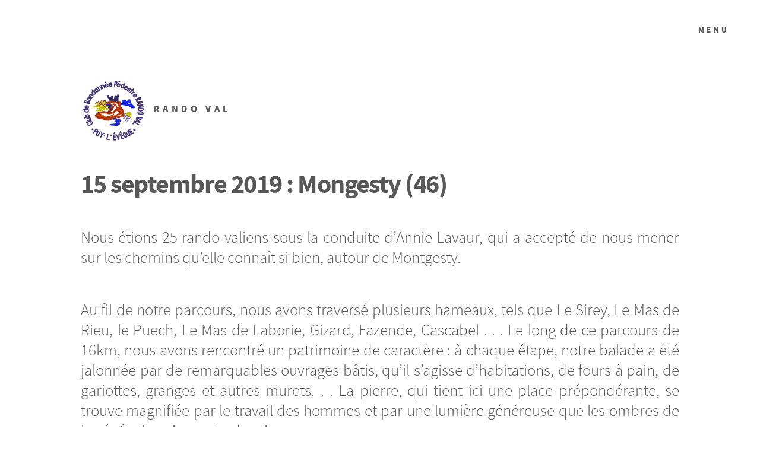

--- FILE ---
content_type: text/html; charset=utf-8
request_url: https://www.randoval.fr/programme-et-album/album/article/15-septembre-2019-mongesty-46
body_size: 27723
content:
<!DOCTYPE HTML>
<!--
	Phantom by HTML5 UP
	html5up.net | @ajlkn
	Free for personal and commercial use under the CCA 3.0 license (html5up.net/license)
-->

<html>
	<head>
<base href="https://www.randoval.fr/">
		<title>15 septembre 2019 : Mongesty (46) - Rando Val</title>
		<meta name="description" content="Sortie dominicale dans un des paradis lotois." />
		<link rel="canonical" href="https://www.randoval.fr/programme-et-album/album/article/15-septembre-2019-mongesty-46" />
		<meta charset="utf-8" />
		<meta http-equiv="Content-Type" content="text/html; charset=utf-8" />
		<meta name="robots" content="index, follow, all">
		<meta name="viewport" content="width=device-width, initial-scale=1" />
		
		<script>
var mediabox_settings={"auto_detect":true,"ns":"box","tt_img":true,"sel_g":"#documents_portfolio a[type='image\/jpeg'], #documents_portfolio a[type='image\/png'], #documents_portfolio a[type='image\/gif'], .documents_portfolio a[type='image\/jpeg'], .documents_portfolio a[type='image\/png'], .documents_portfolio a[type='image\/gif']","sel_c":".mediabox","str_ssStart":"Diaporama","str_ssStop":"Arr\u00eater","str_cur":"{current}\/{total}","str_prev":"Pr\u00e9c\u00e9dent","str_next":"Suivant","str_close":"Fermer","str_loading":"Chargement\u2026","str_petc":"Taper \u2019Echap\u2019 pour fermer","str_dialTitDef":"Boite de dialogue","str_dialTitMed":"Affichage d\u2019un media","splash_url":"","lity":{"skin":"_simple-dark","maxWidth":"90%","maxHeight":"90%","minWidth":"400px","minHeight":"","slideshow_speed":"2500","opacite":"0.9","defaultCaptionState":"expanded"}};
</script>
<!-- insert_head_css -->
<link rel="stylesheet" href="plugins-dist/mediabox/lib/lity/lity.css?1764926070" type="text/css" media="all" />
<link rel="stylesheet" href="plugins-dist/mediabox/lity/css/lity.mediabox.css?1764926070" type="text/css" media="all" />
<link rel="stylesheet" href="plugins-dist/mediabox/lity/skins/_simple-dark/lity.css?1764926070" type="text/css" media="all" /><link rel='stylesheet' type='text/css' media='all' href='plugins-dist/porte_plume/css/barre_outils.css?1764926072' />
<link rel='stylesheet' type='text/css' media='all' href='local/cache-css/cssdyn-css_barre_outils_icones_css-ad283009.css?1757356847' />
<link rel="stylesheet" href="plugins/auto/emb_pdf/v1.3.0/css/emb_pdf.css" type="text/css" />

		<link rel="stylesheet" href="plugins/auto/html5up_phantom/v1.1.0/css/main.css" type="text/css" />
		<link rel="stylesheet" href="plugins/auto/html5up_phantom/v1.1.0/css/spip.css" type="text/css" />
		<link rel="stylesheet" href="local/cache-css/cssdyn-css_styles_config_css-db082389.css?1757356847" type="text/css" />
		<link rel="stylesheet" href="squelettes/css/perso.css" type="text/css" />
		
		
<script src="prive/javascript/jquery.js?1764925040" type="text/javascript"></script>

<script src="prive/javascript/jquery.form.js?1764925040" type="text/javascript"></script>

<script src="prive/javascript/jquery.autosave.js?1764925040" type="text/javascript"></script>

<script src="prive/javascript/jquery.placeholder-label.js?1764925040" type="text/javascript"></script>

<script src="prive/javascript/ajaxCallback.js?1764925040" type="text/javascript"></script>

<script src="prive/javascript/js.cookie.js?1764925040" type="text/javascript"></script>
<!-- insert_head -->
<script src="plugins-dist/mediabox/lib/lity/lity.js?1764926070" type="text/javascript"></script>
<script src="plugins-dist/mediabox/lity/js/lity.mediabox.js?1764926070" type="text/javascript"></script>
<script src="plugins-dist/mediabox/javascript/spip.mediabox.js?1764926070" type="text/javascript"></script><script type='text/javascript' src='plugins-dist/porte_plume/javascript/jquery.markitup_pour_spip.js?1764926072'></script>
<script type='text/javascript' src='plugins-dist/porte_plume/javascript/jquery.previsu_spip.js?1764926072'></script>
<script type='text/javascript' src='local/cache-js/jsdyn-javascript_porte_plume_start_js-b6ae6371.js?1757356847'></script>
<link rel="shortcut icon" href="favicon.ico?1371979862" type="image/x-icon" />
<link rel="apple-touch-icon" sizes="57x57" href="local/cache-gd2/c9/74f12edc8378b1ef150c4013180ff3.png?1753215871" />
<link rel="apple-touch-icon" sizes="114x114" href="local/cache-gd2/d3/3052bc9b2ebc9a410e1d14a2c18d3a.png?1753215866" />
<link rel="apple-touch-icon" sizes="72x72" href="local/cache-gd2/6c/ff2a96557523a60c0dfd78e7e735fe.png?1753215871" />
<link rel="apple-touch-icon" sizes="144x144" href="local/cache-gd2/8e/e404a26af943ac08c801b3cf4bbb82.png?1753215871" />
<link rel="apple-touch-icon" sizes="60x60" href="local/cache-gd2/68/3bddc464494cd0f162d5109245cb3d.png?1753215871" />
<link rel="apple-touch-icon" sizes="120x120" href="local/cache-gd2/2a/33fa24f6e0c1c78efd5a622d592cf2.png?1753215871" />
<link rel="apple-touch-icon" sizes="76x76" href="local/cache-gd2/e6/4c1c769b093c08b8260a1eff15dfe3.png?1753215871" />
<link rel="icon" type="image/png" href="local/cache-gd2/0d/7bedcbf50c42336b170593e82935bb.png?1753215871" sizes="96x96" />
<link rel="icon" type="image/png" href="local/cache-gd2/3f/60ca706958c52b3dde5018abd374c0.png?1753215871" sizes="16x16" />
<link rel="icon" type="image/png" href="local/cache-gd2/4b/703fcc1e93b360f3c010d2b2e3e634.png?1753215871" sizes="32x32" />
<link rel="icon" type="image/png" href="local/cache-gd2/6b/b087998a07c4d0098bc569a0fa42d0.png?1753215871" sizes="192x192" />
<meta name="msapplication-TileImage" content="local/cache-gd2/d3/3052bc9b2ebc9a410e1d14a2c18d3a.png?1753215866" />

<meta name="msapplication-TileColor" content="#4d314e" />
<meta name="theme-color" content="#4d314e" />
<script type='text/javascript'>var _paq = _paq || [];
	(function(){ var u=(('https:' == document.location.protocol) ? 'https://stats.web46.fr/' : 'http://stats.web46.fr/');
	_paq.push(['setSiteId', 8]);
	_paq.push(['setTrackerUrl', u+'piwik.php']);
	_paq.push(['trackPageView']);
	_paq.push(['enableLinkTracking']);
	var d=document, g=d.createElement('script'), s=d.getElementsByTagName('script')[0]; g.type='text/javascript'; g.defer=true; g.async=true; g.src=u+'piwik.js';
	s.parentNode.insertBefore(g,s); })();
</script>
		
		
		

		
		<meta name="generator" content="SPIP 4.4.7" />	<!-- Plugin Métas + -->
<!-- Dublin Core -->
<link rel="schema.DC" href="https://purl.org/dc/elements/1.1/" />
<link rel="schema.DCTERMS" href="https://purl.org/dc/terms/" />
<meta name="DC.Format" content="text/html" />
<meta name="DC.Type" content="Text" />
<meta name="DC.Language" content="fr" />
<meta name="DC.Title" lang="fr" content="15 septembre 2019 : Mongesty (46) &#8211; Rando Val" />
<meta name="DC.Description.Abstract" lang="fr" content="Sortie dominicale dans un des paradis lotois." />
<meta name="DC.Date" content="2019-09-16" />
<meta name="DC.Date.Modified" content="2022-11-30" />
<meta name="DC.Identifier" content="https://www.randoval.fr/programme-et-album/album/article/15-septembre-2019-mongesty-46" />
<meta name="DC.Publisher" content="Rando Val" />
<meta name="DC.Source" content="http://www.randoval.fr" />

<meta name="DC.Creator" content="Rando Val" />





<!-- Open Graph -->
 
<meta property="og:rich_attachment" content="true" />

<meta property="og:site_name" content="Rando Val" />
<meta property="og:type" content="article" />
<meta property="og:title" content="15 septembre 2019 : Mongesty (46) &#8211; Rando Val" />
<meta property="og:locale" content="fr_FR" />
<meta property="og:url" content="https://www.randoval.fr/programme-et-album/album/article/15-septembre-2019-mongesty-46" />
<meta property="og:description" content="Sortie dominicale dans un des paradis lotois." />

 

<meta property="og:image" content="https://www.randoval.fr/local/cache-vignettes/L1000xH525/55a4779da310c801539c558771a2dc-decb3.jpg" />
<meta property="og:image:width" content="1000" />
<meta property="og:image:height" content="525" />
<meta property="og:image:type" content="image/jpeg" />


 

<meta property="og:image" content="https://www.randoval.fr/local/cache-vignettes/L1000xH525/0dc314a7683547c8284b7c5f6bf0e7-a80ce.jpg" />
<meta property="og:image:width" content="1000" />
<meta property="og:image:height" content="525" />
<meta property="og:image:type" content="image/jpeg" />
<meta property="og:image:alt" content="Mongesty sept 209" />

 

<meta property="og:image" content="https://www.randoval.fr/local/cache-vignettes/L1000xH525/af0870ca963ded6a38c274f10af352-8acf0.jpg" />
<meta property="og:image:width" content="1000" />
<meta property="og:image:height" content="525" />
<meta property="og:image:type" content="image/jpeg" />
<meta property="og:image:alt" content="Mongesty sept 209" />


<meta property="article:published_time" content="2019-09-16" />
<meta property="article:modified_time" content="2022-11-30" />

<meta property="article:author" content="Rando Val" />








<!-- Twitter Card -->
<meta name="twitter:card" content="summary_large_image" />
<meta name="twitter:title" content="15 septembre 2019 : Mongesty (46) &#8211; Rando Val" />
<meta name="twitter:description" content="Sortie dominicale dans un des paradis lotois." />
<meta name="twitter:dnt" content="on" />
<meta name="twitter:url" content="https://www.randoval.fr/programme-et-album/album/article/15-septembre-2019-mongesty-46" />

<meta name="twitter:image" content="https://www.randoval.fr/local/cache-vignettes/L506xH253/ce7599e0290f2a0f8c7d10b687e2dc-45585.jpg?1753310523" />
</head>
	<body class="is-preload">
		<!-- Wrapper -->
		<div id="wrapper">

			<!-- Header -->
			<header id="header">
		<div class="inner">

			<!-- Logo -->
				<a href="http://www.randoval.fr/" class="logo">
					<span class="symbol"><img
	src="local/cache-vignettes/L331xH350/siteon0-430bc.png?1753215785" class='spip_logo' width='331' height='350'
	alt="" /></span><span class="title">Rando Val</span>
				</a>

			<!-- Nav -->
				<nav>
					<ul>
						<li><a href="/programme-et-album/album/article/15-septembre-2019-mongesty-46#menu" id="menu-trigger">Menu</a></li>
					</ul>
				</nav>

		</div>
	</header>
			<!-- Menu -->
			<nav id="menu">
	<h2>Menu</h2>
	<ul>
		<li><a href="http://www.randoval.fr/">Accueil</a></li>
		
		
			
			
			
			
			
		<li>
			<a href="rando-val-puy-l-eveque/">Rando Val  Puy-l&#8217;Evêque</a>
			
		</li>
		
		
			
			
			
			
		<li>
			<a href="programme-et-album/" class="on">Programme et album</a>
			  
			<ul>
								<li>
		<a href="programme-et-album/programme-des-sorties/">Programme des sorties</a>
		<ul>
			 <li><a href="programme-et-album/programme-des-sorties/article/programme-du-1er-trimestre-2026">programme du 1er trimestre 2026</a></li>

	<li><a href="programme-et-album/programme-des-sorties/article/bulletin-du-4eme-trimestre-2025">Bulletin du 4ème trimestre 2025.</a></li>

	<li><a href="programme-et-album/programme-des-sorties/article/bulletin-du-3eme-trimestre-2025">Bulletin du 3ème trimestre 2025.</a></li>

	<li><a href="programme-et-album/programme-des-sorties/article/bulletin-du-2eme-trimestre-2025">Bulletin du 2ème trimestre 2025</a></li>

	<li><a href="programme-et-album/programme-des-sorties/article/bulletin-du-1er-trimestre-2025">Bulletin du 1er trimestre 2025</a></li>

	<li><a href="programme-et-album/programme-des-sorties/article/programme-4eme-trimestre-2024">Programme 4ème trimestre 2024</a></li>

	<li><a href="programme-et-album/programme-des-sorties/article/bulletin-du-3eme-trimestre-2024">bulletin du 3ème trimestre 2024</a></li>

	<li><a href="programme-et-album/programme-des-sorties/article/bulletin-du-2eme-trimestre-2024">Bulletin du 2ème trimestre 2024</a></li>

	<li><a href="programme-et-album/programme-des-sorties/article/bulletin-du-premier-trimestre-2024">Bulletin du premier trimestre 2024</a></li>

	<li><a href="programme-et-album/programme-des-sorties/article/bulletin-du-4eme-trimestre-2023-974">Bulletin du 4ème trimestre 2023</a></li>

	<li><a href="programme-et-album/programme-des-sorties/article/bulletin-du-troisieme-trimestre-2023">Bulletin du troisième trimestre 2023</a></li>

	<li><a href="programme-et-album/programme-des-sorties/article/bulletin-du-second-trimestre-2023">Bulletin du second trimestre 2023</a></li>

	<li><a href="programme-et-album/programme-des-sorties/article/bulletin-du-premier-trimestre-2023">Bulletin du premier trimestre 2023</a></li>

	<li><a href="programme-et-album/programme-des-sorties/article/bulletin-du-quatrieme-trimestre-2022">Bulletin du quatriéme trimestre 2022</a></li>

	<li><a href="programme-et-album/programme-des-sorties/article/bulletin-du-troisieme-trimestre-2022">Bulletin du troisième trimestre 2022</a></li>

	<li><a href="programme-et-album/programme-des-sorties/article/bulletin-du-second-trimestre-2022">Bulletin du second trimestre 2022</a></li>

	<li><a href="programme-et-album/programme-des-sorties/article/bulletin-du-premier-trimestre-2022">Bulletin du premier trimestre 2022</a></li>

	<li><a href="programme-et-album/programme-des-sorties/article/bulletin-du-quatrieme-trimestre-2021">Bulletin du quatrième trimestre 2021</a></li>

	<li><a href="programme-et-album/programme-des-sorties/article/bulletin-du-troisieme-trimestre-2021">Bulletin du troisième trimestre 2021</a></li>

	<li><a href="programme-et-album/programme-des-sorties/article/bulletin-du-deuxieme-trimestre-2021">Bulletin du deuxième trimestre 2021</a></li>

	<li><a href="programme-et-album/programme-des-sorties/article/randoval-sur-france-bleu-occitanie-le-28-fevrier-2021">RandoVal sur France bleu Occitanie, le 28 février 2021</a></li>

	<li><a href="programme-et-album/programme-des-sorties/article/bulletin-du-premier-trimestre-2021">Bulletin du premier trimestre 2021</a></li>

	<li><a href="programme-et-album/programme-des-sorties/article/nouvelles-directives-covid-novembre-2020">nouvelles directives covid novembre 2020</a></li>

	<li><a href="programme-et-album/programme-des-sorties/article/bulletin-des-randonnees-de-l-automne-2020">Bulletin des randonnées de l’automne 2020</a></li>

	<li><a href="programme-et-album/programme-des-sorties/article/bulletin-du-troisieme-trimestre-2020">Bulletin du troisième trimestre 2020</a></li>

	<li><a href="programme-et-album/programme-des-sorties/article/bulletin-du-second-trimestre-2020">Bulletin du second trimestre 2020</a></li>

	<li><a href="programme-et-album/programme-des-sorties/article/bulletin-du-premier-trimestre-2020">Bulletin du premier trimestre 2020</a></li>

	<li><a href="programme-et-album/programme-des-sorties/article/bulletin-des-randonnees-de-l-automne-2019">Bulletin des randonnées de l&#8217;automne 2019</a></li>

	<li><a href="programme-et-album/programme-des-sorties/article/bulletin-de-l-ete-2019">Bulletin de l&#8217;été 2019</a></li>

	<li><a href="programme-et-album/programme-des-sorties/article/bulletin-du-second-trimestre-2019">Bulletin du second trimestre 2019.</a></li>					</ul>
	</li>


		
		
	<li>
		<a href="programme-et-album/album/">Album</a>
		<ul>
			 <li><a href="programme-et-album/album/article/1er-decembre-2025-cenac">1er décembre 2025 - Cénac</a></li>

	<li><a href="programme-et-album/album/article/1er-septembre-2025-les-dolmens">1er septembre 2025 - les Dolmens.</a></li>

	<li><a href="programme-et-album/album/article/1er-mai-2025-roses-jour-5">1er mai 2025 - Roses - Jour 5.</a></li>

	<li><a href="programme-et-album/album/article/1er-decembre-2024-montbazillac">1er décembre 2024 - Montbazillac.</a></li>

	<li><a href="programme-et-album/album/article/1er-juillet-2024-catus-lac-vert">1er juillet 2024 - Catus, lac vert</a></li>

	<li><a href="programme-et-album/album/article/1er-mai-2024-la-cabrimontaine">1er mai 2024 - La Cabrimontaine.</a></li>

	<li><a href="programme-et-album/album/article/1er-avril-2024-saint-avit-de-duravel">1er avril 2024 - Saint Avit de Duravel.</a></li>

	<li><a href="programme-et-album/album/article/1er-juin-2023-rencontre-asptt-agen-randoval">1er juin 2023 - Rencontre ASPTT Agen - Randoval</a></li>

	<li><a href="programme-et-album/album/article/1er-mai-2023-rando-douce-a-montcabrier">1er mai 2023 - Rando douce à Montcabrier.</a></li>

	<li><a href="programme-et-album/album/article/1er-mai-2023-la-cabrimontaine">1er mai 2023, la cabrimontaine.</a></li>

	<li><a href="programme-et-album/album/article/1er-avril-2023-albi-jour-1">1er avril 2023 - Albi jour 1.</a></li>

	<li><a href="programme-et-album/album/article/1er-decembre-2022-loupiac-les-3-vallons">1er décembre 2022 - Loupiac, les 3 vallons.</a></li>

	<li><a href="programme-et-album/album/article/1er-octobre-2022-rando-des-5-clubs-parnac">1er octobre 2022 - rando des 5 clubs Parnac.</a></li>

	<li><a href="programme-et-album/album/article/1er-aout-2022-rando-douce-a-ferrieres">1er Août 2022 - rando douce à Ferrières.</a></li>

	<li><a href="programme-et-album/album/article/1er-juin-2022-nocturne-belaye">1er juin 2022 - nocturne Bélaye</a></li>

	<li><a href="programme-et-album/album/article/1er-mai-2022-cabrimontaine-circuit-long">1er mai 2022, Cabrimontaine - circuit long.</a></li>

	<li><a href="programme-et-album/album/article/1er-mai-2022-cabrimontaine-circuit-court">1er mai 2022, Cabrimontaine - circuit court.</a></li>

	<li><a href="programme-et-album/album/article/1er-avril-2021-montclera">1er avril 2021 - Montcléra</a></li>

	<li><a href="programme-et-album/album/article/1-juin-2020-rando-douce-vire-s-lot-46">1 juin 2020&nbsp;:  Vire-sur-Lot (46)</a></li>

	<li><a href="programme-et-album/album/article/1-decembre-2019-sainte-mondane-24">1 décembre 2019&nbsp;: Sainte-Mondane (24)</a></li>

	<li><a href="programme-et-album/album/article/1-septembre-2019-oppidum-de-murcens-cras-46">1 septembre 2019&nbsp;: Oppidum de Murcens, Cras (46)</a></li>

	<li><a href="programme-et-album/album/article/1er-avril-2019-rando-sante-r-soturac-46">1er avril 2019&nbsp;: Rando Santé ®, Soturac (46)</a></li>

	<li><a href="programme-et-album/album/article/1-decembre-2018-telethon-de-puy-l-eveque-46">1 décembre 2018&nbsp;: Téléthon de Puy-l&#8217;Evêque (46)</a></li>

	<li><a href="programme-et-album/album/article/1-octobre-2018-rando-sante-r-duravel-46">1 octobre 2018&nbsp;: Rando Santé® , Duravel (46)</a></li>

	<li><a href="programme-et-album/album/article/1er-aout-2018-nocturne-st-medard-catus">1er août 2018&nbsp;: Nocturne, St-Médard-Catus (46)</a></li>

	<li><a href="programme-et-album/album/article/1er-mars-2018-circuit-de-la-fontaine-des-3-eveques-lavaur-24">1er mars 2018&nbsp;: circuit de la fontaine des 3 évêques, Lavaur (24)</a></li>

	<li><a href="programme-et-album/album/article/1er-fevrier-2018-circuit-des-moulins-de-rudoux-montclera-46">1er février 2018&nbsp;: Circuit des moulins de Rudoux , Montcléra (46)</a></li>

	<li><a href="programme-et-album/album/article/2-octobre-2025-cavagnac">2 octobre 2025 - Cavagnac</a></li>

	<li><a href="programme-et-album/album/article/2-septembre-2025-martel">2 septembre 2025 - Martel</a></li>

	<li><a href="programme-et-album/album/article/2-juillet-2025-nocturne-a-ferrieres">2 juillet 2025 - Nocturne à Ferrières.</a></li>

	<li><a href="programme-et-album/album/article/2-juin-2025-cazes">2 juin 2025 - Cazes</a></li>

	<li><a href="programme-et-album/album/article/2-mai-2025-roses-jour-6">2 mai 2025 - Roses - Jour 6.</a></li>

	<li><a href="programme-et-album/album/article/2-septembre-2024-cazes-rando-douce">2 septembre 2024 - Cazes, rando douce.</a></li>

	<li><a href="programme-et-album/album/article/2-juin-2024-goujounac">2 juin 2024 - Goujounac.</a></li>

	<li><a href="programme-et-album/album/article/2-aout-2023-nocturne-a-grezels">2 Août 2023 - Nocturne à Grézels</a></li>

	<li><a href="programme-et-album/album/article/2-juillet-2023-vitrac-en-dordogne">2 juillet 2023 - Vitrac (en Dordogne)</a></li>

	<li><a href="programme-et-album/album/article/2-avril-albi-jour-2">2 avril 2023 - Albi jour 2.</a></li>

	<li><a href="programme-et-album/album/article/2-mars-2023-les-junies">2 mars 2023 - Les Junies</a></li>

	<li><a href="programme-et-album/album/article/2-fevrier-2023-douelle">2 février 2023 - Douelle.</a></li>

	<li><a href="programme-et-album/album/article/2-janvier-2023-rando-douce-a-floressas">2 Janvier 2023 - Rando douce à Floressas.</a></li>

	<li><a href="programme-et-album/album/article/2-mai-2022-touzac">2 mai 2022, Touzac.</a></li>

	<li><a href="programme-et-album/album/article/2-septembre-st-pantaleon">2 septembre, St Pantaléon</a></li>

	<li><a href="programme-et-album/album/article/2-aout-2021-rando-douce-a-ferrieres">2 août 2021, rando douce à Ferrières</a></li>

	<li><a href="programme-et-album/album/article/2-aout-2020-combe-de-roubignol-luzech-46">2 août 2020&nbsp;: " Combe de Roubignol", Luzech (46)</a></li>

	<li><a href="programme-et-album/album/article/2-decembre-2019-rando-sante-r-prayssac-46">2 décembre 2019&nbsp;: Rando Santé®, Prayssac (46)</a></li>

	<li><a href="programme-et-album/album/article/2-juin-2019-le-boulve-46">2 juin 2019&nbsp;: Le Boulvé (46)</a></li>

	<li><a href="programme-et-album/album/article/2-mai-2019-monsempron-libos-47">2 mai 2019&nbsp;: Monsempron-Libos (47)</a></li>

	<li><a href="programme-et-album/album/article/2-septembre-2018-biron-montpazier-24">2 septembre 2018&nbsp;: Biron - Montpazier (24)</a></li>

	<li><a href="programme-et-album/album/article/3-novembre-2025-lacapelle-cabanac">3 novembre 2025 - Lacapelle Cabanac</a></li>

	<li><a href="programme-et-album/album/article/3-septembre-2025-aubazine">3 septembre 2025 - Aubazine</a></li>

	<li><a href="programme-et-album/album/article/3-aout-2025-pech-ugou">3 août 2025 - Pech Ugou.</a></li>

	<li><a href="programme-et-album/album/article/3-juin-2025-penne-d-agenais">3 juin 2025 - Penne d&#8217;Agenais</a></li>

	<li><a href="programme-et-album/album/article/3-avril-2025-caniac-du-causse">3 avril 2025 - Crayssac.</a></li>

	<li><a href="programme-et-album/album/article/3-mars-2025-les-jonquilles-de-st-matre">3 mars 2025 - les jonquilles de St Matré</a></li>

	<li><a href="programme-et-album/album/article/3-fevrier-2025-floressas">3 février 2025 - Floressas</a></li>

	<li><a href="programme-et-album/album/article/3-novembre-2024-belves">3 novembre 2024 - Belvès.</a></li>

	<li><a href="programme-et-album/album/article/3-octobre-2024-luziers">3 octobre 2024 - Luziers</a></li>

	<li><a href="programme-et-album/album/article/3-juillet-2024-nocturne-a-belaye">3 juillet 2024 - Nocturne à Bélaye.</a></li>

	<li><a href="programme-et-album/album/article/2-juin-2024-soturac">3 juin 2024 - Soturac.</a></li>

	<li><a href="programme-et-album/album/article/3-mars-2024-grezels">3 mars 2024 - Grézels.</a></li>

	<li><a href="programme-et-album/album/article/3-decembre-2023-poncirq">3 Décembre 2023 - Poncirq.</a></li>

	<li><a href="programme-et-album/album/article/3-juillet-2023-sur-les-sentiers-des-dolmens">3 juillet 2023 - Sur les sentiers des dolmens</a></li>

	<li><a href="programme-et-album/album/article/3-avril-2023-cenac-rando-douce">3 avril 2023 - Cénac, rando douce.</a></li>

	<li><a href="programme-et-album/album/article/3-novembre-2022-prats-du-perigord">3 novembre 2022, Prats du Périgord.</a></li>

	<li><a href="programme-et-album/album/article/3-octobre-2022-rando-douce-a-vire">3 octobre 2022 - rando douce à Vire.</a></li>

	<li><a href="programme-et-album/album/article/3-juillet-2022-bears"> 3 juillet 2022, Béars</a></li>

	<li><a href="programme-et-album/album/article/3-avril-2022-roquecor">3 avril 2022, Roquecor</a></li>

	<li><a href="programme-et-album/album/article/3-mars-2022-lagard-haute">3 mars 2022, Lagard&#8217;haute.</a></li>

	<li><a href="programme-et-album/album/article/3-fevrier-2022-montaigu-de-quercy">3 février 2022 - Montaigu de Quercy.</a></li>

	<li><a href="programme-et-album/album/article/3-janvier-2022-lacapelle-cabanac">3 janvier 2022 - Lacapelle Cabanac</a></li>

	<li><a href="programme-et-album/album/article/3-juin-2021-circuit-des-vignes-puy-l-eveque">3 juin 2021, circuit des vignes, Puy l&#8217;Evêque.</a></li>

	<li><a href="programme-et-album/album/article/3-mai-2021-le-boulve">3 mai 2021, Le Boulvé</a></li>

	<li><a href="programme-et-album/album/article/3-septembre-2020-randonnee-en-quercy-blanc">3 septembre 2020&nbsp;: Randonnée en Quercy Blanc</a></li>

	<li><a href="programme-et-album/album/article/3-aout-2020-rando-douce-le-meandre-de-luzech-46">3 août 2020&nbsp;: Le méandre de Luzech (46)</a></li>

	<li><a href="programme-et-album/album/article/3-fevrier-2020-rando-sante-r-serignac-46">3 février 2020&nbsp;: Rando Santé®, Sérignac (46)</a></li>

	<li><a href="programme-et-album/album/article/3-octobre-2019-saint-medard-catus-46">3 octobre 2019&nbsp;: Saint-Médard Catus (46)</a></li>

	<li><a href="programme-et-album/album/article/3-juillet-2019-rando-nocturne-castelfranc-46">3 juillet 2019&nbsp;: Rando Nocturne, Castelfranc (46)</a></li>

	<li><a href="programme-et-album/album/article/3-juin-2019-rando-sante-r-puy-l-eveque-46">3 juin 2019&nbsp;: Rando Santé ® , Puy-l&#8217;Evêque (46)</a></li>

	<li><a href="programme-et-album/album/article/3-decembre-2018-rando-sante-r-puy-l-eveque-46">3 décembre 2018&nbsp;: Rando-santé®, Puy-l&#8217;Evêque (46)</a></li>

	<li><a href="programme-et-album/album/article/3-juin-2018-rando-des-deux-villages-goujounac-46">3 juin 2018&nbsp;: Rando des deux villages, Goujounac (46)</a></li>

	<li><a href="programme-et-album/album/article/3-mai-2018-sur-les-chemins-entre-douelle-et-cournou-46">3 mai 2018&nbsp;: Sur les chemins entre Douelle et Cournou (46)</a></li>

	<li><a href="programme-et-album/album/article/4-decembre-2025-lacapelle-cabanac">4 décembre 2025 - Lacapelle Cabanac</a></li>

	<li><a href="programme-et-album/album/article/4-septembre-2025-murel-la-chapelle-aux-saints-creysse">4 septembre 2025 - Murel, la Chapelle aux Saints, Creysse</a></li>

	<li><a href="programme-et-album/album/article/4-aout-2025-creyssens">4 août 2025 - Creyssens</a></li>

	<li><a href="programme-et-album/album/article/4-mai-2025-maxou">4 mai 2025 - Maxou.</a></li>

	<li><a href="programme-et-album/album/article/4-fevrier-2025-concots-et-le-marche-aux-truffes-de-lalbenque">4 février 2025 - Concots et le marché aux truffes de Lalbenque.</a></li>

	<li><a href="programme-et-album/album/article/4-novembre-2024">4 novembre 2024 - ALBAS.</a></li>

	<li><a href="programme-et-album/album/article/4-aout-2024-frayssinet-le-gelat">4 août 2024 - Frayssinet le Gélat.</a></li>

	<li><a href="programme-et-album/album/article/4-avril-2024-besse-en-dordogne">4 avril 2024 - Besse en Dordogne.</a></li>

	<li><a href="programme-et-album/album/article/4-mars-2024-les-dolmens-de-castelfranc">4 mars 2024 - Les dolmens de Castelfranc.</a></li>

	<li><a href="programme-et-album/album/article/4-fevrier-2024-le-circuit-des-falaises-de-montcabrier">4 février 2024 -  le circuit des falaises de Montcabrier.</a></li>

	<li><a href="programme-et-album/album/article/4-septembre-2023-rando-douce-a-la-penchenerie-prayssac">4 septembre 2023 - rando douce à la Penchènerie (Prayssac)</a></li>

	<li><a href="programme-et-album/album/article/4-mai-2023-loupiac-les-3-vallons">4 mai 2023 - Loupiac, les 3 vallons.</a></li>

	<li><a href="programme-et-album/album/article/4-septembre-2022-randonnee-des-2-chateaux-cazes-mondenard">4 septembre 2022, randonnée des 2 chateaux - Cazes Mondenard</a></li>

	<li><a href="programme-et-album/album/article/04-juillet-2022-aglan-rando-douce">04 juillet 2022 - Aglan, rando douce.</a></li>

	<li><a href="programme-et-album/album/article/4-avril-2022-cazes">4 avril 2022, Cazes.</a></li>

	<li><a href="programme-et-album/album/article/4-novembre-monsempron">4 novembre, Monsempron</a></li>

	<li><a href="programme-et-album/album/article/4-octobre-2021-rando-douce-autour-de-pescadoires">4 octobre 2021, rando douce autour de Pescadoires.</a></li>

	<li><a href="programme-et-album/album/article/4-juillet-2021-les-lavoirs-de-cassagnes">4 juillet 2021, les lavoirs de  Cassagnes.</a></li>

	<li><a href="programme-et-album/album/article/4-juin-2020-floressas-46">4 juin 2020&nbsp;: Floressas (46)</a></li>

	<li><a href="programme-et-album/album/article/4-fevrier-2020-rando-truffes-concots-46">4 février 2020&nbsp;: Rando-truffes, Concots (46)</a></li>

	<li><a href="programme-et-album/album/article/4-aout-2019-belmontet-46">4 août 2019&nbsp;: Belmontet (46)</a></li>

	<li><a href="programme-et-album/album/article/4-mars-2019-rando-sante-r-prayssac-46">4 mars 2019&nbsp;: Rando Santé®, Prayssac (46)</a></li>

	<li><a href="programme-et-album/album/article/4-fevrier-2019-rando-sante-r-puy-l-eveque-46">4 fevrier 2019&nbsp;: Rando Santé®, Puy-l&#8217;Evêque (46)</a></li>

	<li><a href="programme-et-album/album/article/4-octobre-2018-le-chemin-des-anes-floressas-46">4 octobre 2018&nbsp;: "Le chemin des ânes", Floressas (46)</a></li>

	<li><a href="programme-et-album/album/article/4-fevrier-2018-circuit-des-dolmens-prayssac-46">4 février 2018&nbsp;: Circuit des dolmens, Prayssac (46)</a></li>

	<li><a href="programme-et-album/album/article/5-janvier-2026-st-martin-le-redon">5 janvier 2026 - St Martin le Redon</a></li>

	<li><a href="programme-et-album/album/article/5-septembre-carennac">5 septembre 2025&nbsp;: Carennac</a></li>

	<li><a href="programme-et-album/album/article/5-juin-2025-carsac-aillac">5 juin 2025 - Carsac Aillac.</a></li>

	<li><a href="programme-et-album/album/article/5-mai-2025-grezels">5 mai 2025 - Grézels.</a></li>

	<li><a href="programme-et-album/album/article/5-avril-2025-we-a-perigueux">5 avril 2025 - WE à Périgueux</a></li>

	<li><a href="programme-et-album/album/article/5-decembre-2024-vire-sur-lot-lacapelle-cabanac">5 décembre 2024 - Vire sur Lot...Lacapelle-Cabanac</a></li>

	<li><a href="programme-et-album/album/article/5-septembre-2024-cassagnes">5 septembre 2024 - Cassagnes</a></li>

	<li><a href="programme-et-album/album/article/5-aout-2024-rando-douce-a-st-avit">5 août 2024 - Rando douce à St Avit.</a></li>

	<li><a href="programme-et-album/album/article/5-juin-2024-nocturne-a-goujounac">5 juin 2024 - Nocturne à Goujounac.</a></li>

	<li><a href="programme-et-album/album/article/5-mai-2024-soturac"> 5 mai 2024 - Soturac.</a></li>

	<li><a href="programme-et-album/album/article/5-fevrier-2024-saint-martin-le-redon">5 février 2024 - Saint Martin le Redon.</a></li>

	<li><a href="programme-et-album/album/article/5-octobre-2023-puy-l-eveque-le-theron">5 octobre 2023 - Puy l&#8217;Evêque - le Théron</a></li>

	<li><a href="programme-et-album/album/article/5-juillet-2023-nocturne-belaye">5 Juillet 2023 - nocturne Belaye</a></li>

	<li><a href="programme-et-album/album/article/5-juin-2023-rando-douce-a-cabanac">5 juin 2023 - Rando douce à Cabanac</a></li>

	<li><a href="programme-et-album/album/article/5-janvier-2023-caillac">5 janvier 2023. Caillac</a></li>

	<li><a href="programme-et-album/album/article/5-decembre-2022-cingle-de-prayssac">5 décembre 2022 - Cingle de Prayssac.</a></li>

	<li><a href="programme-et-album/album/article/5-septembre-2022-rando-douce-a-pestillac">5 septembre 2022, rando douce à Pestillac.</a></li>

	<li><a href="programme-et-album/album/article/5-juin-2022-autour-de-goujounac">5 juin 2022 - Autour de Goujounac.</a></li>

	<li><a href="programme-et-album/album/article/5-septembre-bastide-de-beauregard">5 septembre, bastide de Beauregard.</a></li>

	<li><a href="programme-et-album/album/article/5-aout-2021-pech-ugou">5 août 2021, Pech Ugou.</a></li>

	<li><a href="programme-et-album/album/article/5-juillet-2021-sur-les-hauteurs-de-martignac">5 juillet 2021, sur les hauteurs de Martignac.</a></li>

	<li><a href="programme-et-album/album/article/5-aout-2020-la-vallee-saint-martin-le-redon-46">5 août 2020&nbsp;: La vallée de Saint-Martin-le-Redon (46)</a></li>

	<li><a href="programme-et-album/album/article/5-juillet-2020-le-tour-de-montcabier-montcabrier-46">5 juillet 2020&nbsp;: "Le tour de Montcabrier", Montcabrier (46)</a></li>

	<li><a href="programme-et-album/album/article/5-janvier-2020-randonnee-de-l-epiphanie-puy-l-eveque-46">5 janvier 2020&nbsp;: Randonnée de l&#8217;épiphanie, Puy-l&#8217;Evêque (46)</a></li>

	<li><a href="programme-et-album/album/article/5-decembre-2019-circuit-des-3-vallons-puy-l-eveque-46">5 décembre 2019&nbsp;: Circuit des 3 Vallons, Puy-l&#8217;Evêque (46)</a></li>

	<li><a href="programme-et-album/album/article/5-aout-2019-rando-douce-serignac-46">5 août 2019&nbsp;: Rando Douce, Sérignac (46)</a></li>

	<li><a href="programme-et-album/album/article/5-fevrier-2019-sortie-truffe-concots-46">5 février 2019&nbsp;: Sortie Truffe, Concots (46)</a></li>

	<li><a href="programme-et-album/album/article/5-novembre-2018-rando-sante-le-mayne-puy-l-eveque-46">5 novembre 2018&nbsp;: Rando santé®, Le Mayne, Puy-l&#8217;Evêque (46)</a></li>

	<li><a href="programme-et-album/album/article/5-aout-2018-rando-gourmande-de-loupiac-puy-l-eveque-46">5 août 2018&nbsp;: Rando gourmande de Loupiac, Puy-l&#8217;Evêque (46)</a></li>

	<li><a href="programme-et-album/album/article/6-octobre-2025-single-de-prayssac">6 octobre 2025 - Single de Prayssac</a></li>

	<li><a href="programme-et-album/album/article/6-aout-2025-nocturne-a-mauroux">6 août 2025 - Nocturne à Mauroux</a></li>

	<li><a href="programme-et-album/album/article/6-juillet-2025-vitrac-dordogne">6 juillet 2025 - Vitrac (Dordogne)</a></li>

	<li><a href="programme-et-album/album/article/6-avril-2025-perigueux">6 avril 2025 - WE à Périgueux. </a></li>

	<li><a href="programme-et-album/album/article/6-mars-2025-lherm">6 mars 2025 - Lherm</a></li>

	<li><a href="programme-et-album/album/article/6-janvier-2025-puy-l-eveque">6 janvier 2025 - Puy l&#8217;Évêque</a></li>

	<li><a href="programme-et-album/album/article/6-mai-2024-pourquies-de-martignac">6 mai 2024 - Pourquiès de Martignac</a></li>

	<li><a href="programme-et-album/album/article/6-et-7-avril-2024-montauban">6 et 7 avril 2024, Montauban.</a></li>

	<li><a href="programme-et-album/album/article/6-mars-2024-grande-randonnee-vers-paris">6 mars 2024 - Grande randonnée vers Paris.</a></li>

	<li><a href="programme-et-album/album/article/6-novembre-2023-serignac">6 Novembre 2023 - Sérignac.</a></li>

	<li><a href="programme-et-album/album/article/6-avril-2023-goujounac">6 avril 2023 - Goujounac</a></li>

	<li><a href="programme-et-album/album/article/6-mars-2023-pomarede">6 mars 2023 - Pomarède.</a></li>

	<li><a href="programme-et-album/album/article/6-fevrier-2023-duravel-rando-douce">6 février 2023 - Duravel, rando douce.</a></li>

	<li><a href="programme-et-album/album/article/6-octobre-2022-cavagnac">6 octobre 2022 - Cavagnac</a></li>

	<li><a href="programme-et-album/album/article/6-juillet-2022-nocturne-a-pomarede">6 juillet 2022, nocturne à Pomarède</a></li>

	<li><a href="programme-et-album/album/article/6-mars-2022-pomarede">6 mars 2022, Pomarède.</a></li>

	<li><a href="programme-et-album/album/article/6-fevrier-2022-lherm-en-bouriane">6 février 2022, Lherm en Bouriane</a></li>

	<li><a href="programme-et-album/album/article/6-janvier-2022-castelfranc">6 janvier 2022 - Castelfranc.</a></li>

	<li><a href="programme-et-album/album/article/6-decembre-2021-cabanac">6 décembre 2021, Cabanac.</a></li>

	<li><a href="programme-et-album/album/article/6-mai-2021-sur-les-hauteurs-de-marminiac">6 mai 2021, sur les hauteurs de Marminiac.</a></li>

	<li><a href="programme-et-album/album/article/6-septembre-2020-randonnee-a-beaumont-en-perigord-et-au-chateau-de-bannes">6 septembre 2020&nbsp;: Randonnée à Beaumont en Périgord et au château de Bannes</a></li>

	<li><a href="programme-et-album/album/article/6-juillet-2020-rando-douce-saint-avit-duravel-46">6 juillet 2020&nbsp;: Saint-Avit, Duravel (46)</a></li>

	<li><a href="programme-et-album/album/article/6-janvier-2020-rando-sante-r-ancienne-voie-ferree-castelfranc-46">6 janvier 2020&nbsp;: Rando santé®, ancienne voie ferrée, Castelfranc (46)</a></li>

	<li><a href="programme-et-album/album/article/6-au-9-septembre-2019-meyrueis-48">6 au 9 septembre 2019&nbsp;: Meyrueis (48)</a></li>

	<li><a href="programme-et-album/album/article/6-mai-2019-rando-sante-r-serignac-46">6 mai 2019&nbsp;: Rando Santé®, Sérignac (46)</a></li>

	<li><a href="programme-et-album/album/article/6-decembre-2018-circuit-de-l-eau-l-argile-et-les-galets-saint-denis-catus-46">6 décembre 2018&nbsp;: Circuit de l’eau, l’argile et les galets, Saint-Denis-Catus (46)</a></li>

	<li><a href="programme-et-album/album/article/6-mars-1996-martignac-puy-l-eveque-46">6 mars 1996&nbsp;: Martignac, Puy-l&#8217;Eveque (46)</a></li>

	<li><a href="programme-et-album/album/article/6-septembre-2018-bagat-en-quercy-46">6 septembre 2018&nbsp;: Bagat en Quercy (46)</a></li>

	<li><a href="programme-et-album/album/article/6-juin-2018-rando-nocturne-goujounac-46">6 juin 2018&nbsp;: Rando-nocturne, Goujounac (46)</a></li>

	<li><a href="programme-et-album/album/article/7-decembre-2025-albas">7 décembre 2025 - Albas</a></li>

	<li><a href="programme-et-album/album/article/7-juillet-2025-le-boulve">7 juillet 2025 - Le Boulvé</a></li>

	<li><a href="programme-et-album/album/article/7-avril-2025-cabanac">7 avril 2025 - Cabanac</a></li>

	<li><a href="programme-et-album/album/article/7-novembre-2024-rando-des-vignes-a-pe">7 novembre 2024 - rando des vignes à PE.</a></li>

	<li><a href="programme-et-album/album/article/7-octobre-2024-lacapelle-cabanac">7 octobre 2024 - Lacapelle Cabanac</a></li>

	<li><a href="programme-et-album/album/article/7-aout-2024-nocturne-a-orgueil">7 août 2024 - Nocturne à Orgueil.</a></li>

	<li><a href="programme-et-album/album/article/7-janvier-2024-orliac-en-dordogne">7 Janvier 2024 - Orliac, en Dordogne.</a></li>

	<li><a href="programme-et-album/album/article/7-decembre-2023-valprionde">7 décembre 2023 - Valprionde.</a></li>

	<li><a href="programme-et-album/album/article/7-septembre-2023-les-dolmens-revisites-a-prayssac">7 septembre 2023 - les dolmens revisités, à Prayssac.</a></li>

	<li><a href="programme-et-album/album/article/7-aout-2023-rando-douce-a-montcabrier">7 Août 2023 - Rando douce à Montcabrier.</a></li>

	<li><a href="programme-et-album/album/article/7-juin-2023-nocturne-a-martignac">7 juin 2023 - Nocturne à Martignac</a></li>

	<li><a href="programme-et-album/album/article/7-novembre-2022-cabanac-rando-douce">7 novembre 2022 - Cabanac, rando douce</a></li>

	<li><a href="programme-et-album/album/article/7-aout-circuit-du-lissourgues">7 août, circuit du Lissourgues.</a></li>

	<li><a href="programme-et-album/album/article/7-mai-2022-les-sources-et-lavoirs-de-puy-l-eveque">7 mai 2022 - les sources et lavoirs de Puy l&#8217;Evêque.</a></li>

	<li><a href="programme-et-album/album/article/7-avril-2022-cenac">7 avril 2022, Cénac.</a></li>

	<li><a href="programme-et-album/album/article/7-mars-2022-martignac">7 mars 2022, Martignac.</a></li>

	<li><a href="programme-et-album/album/article/7-fevrier-2022-pomarede-nord">7 février 2022 - Pomarède nord.</a></li>

	<li><a href="programme-et-album/album/article/7-novembre-labastide-du-vert">7 novembre, Labastide du Vert</a></li>

	<li><a href="programme-et-album/album/article/7-octobre-2021-single-de-prayssac">7 octobre 2021, single de Prayssac.</a></li>

	<li><a href="programme-et-album/album/article/7-juin-2021-rando-douce-les-sources-de-cazes">7 juin 2021, rando douce, les sources de Cazes</a></li>

	<li><a href="programme-et-album/album/article/7-septembre-2020-prayssac-la-coule%CC%81e-verte">7 septembre 2020&nbsp;: Prayssac, la Coulée Verte</a></li>

	<li><a href="programme-et-album/album/article/7-novembre-2019-lavaur-24">7 novembre 2019&nbsp;: Lavaur (24)</a></li>

	<li><a href="programme-et-album/album/article/7-octobtre-2019-rando-sante-r-prayssac-46">7 octobtre 2019&nbsp;: Rando Santé®, Prayssac (46)</a></li>

	<li><a href="programme-et-album/album/article/7-aout-2019-rando-nocturne-la-faurie-puy-l-eveque-46">7 août 2019&nbsp;: Rando Nocturne, La Faurie, Puy-l&#8217;Evêque (46)</a></li>

	<li><a href="programme-et-album/album/article/7-juillet-2019-circuit-a-bournaguet-trespoux-rassiels-46">7 juillet 2019&nbsp;: Circuit à Bournaguet, Trespoux-Rassiels (46)</a></li>

	<li><a href="programme-et-album/album/article/7-avril-2019-circuit-du-pech-curet-salviac-46">7 avril 2019&nbsp;: Circuit du Pech Curet, Salviac (46)</a></li>

	<li><a href="programme-et-album/album/article/7-mars-2019-circuit-de-la-fontaine-de-paillas-valprionde-46">7 mars 2019&nbsp;: Circuit de la Fontaine de Paillas, Valprionde (46)</a></li>

	<li><a href="programme-et-album/album/article/7-janvier-2019-rando-sante-r-puy-l-eveque-46">7 janvier 2019&nbsp;: Rando Santé®, Puy-l&#8217;Evêque (46)</a></li>

	<li><a href="programme-et-album/album/article/07-avril-2018-rando-clubs-parnac-46">07 avril 2018&nbsp;: Rando-clubs, Parnac (46)</a></li>

	<li><a href="programme-et-album/album/article/7-janvier-2018-le-chemin-des-chevaliers-pontcirq-46">7 janvier 2018&nbsp;: Le chemin des chevaliers, Pontcirq (46)</a></li>

	<li><a href="programme-et-album/album/article/8-janvier-2026-montcabrier">8 janvier 2026 - Montcabrier</a></li>

	<li><a href="programme-et-album/album/article/8-decembre-2025-touzac">8 décembre 2025 - Touzac.</a></li>

	<li><a href="programme-et-album/album/article/8-juin-2025-chateau-nozieres">8 juin 2025 - Chateau Nozières</a></li>

	<li><a href="programme-et-album/album/article/8-mai-2025-besse-en-dordogne">8 mai 2025 - Besse (en Dordogne)</a></li>

	<li><a href="programme-et-album/album/article/8-septembre-2024-bretagne-jour-1-groupe-2-1108">8 septembre 2024 - Bretagne, jour 1, groupe 2.</a></li>

	<li><a href="programme-et-album/album/article/8-septembre-2024-bretagne-jour-1-groupe-1">8 septembre 2024 - Bretagne, jour 1, groupe 1.</a></li>

	<li><a href="programme-et-album/album/article/8-septembre-2024-salviac">8 septembre 2024 - Salviac</a></li>

	<li><a href="programme-et-album/album/article/8-juillet-2024-rando-des-lavandes">8 juillet 2024 - Rando des lavandes.</a></li>

	<li><a href="programme-et-album/album/article/8-avril-2024-luzech">8 avril 2024 - Luzech</a></li>

	<li><a href="programme-et-album/album/article/8-janvier-2024-castelfranc">  8 janvier 2024 - Castelfranc.</a></li>

	<li><a href="programme-et-album/album/article/8-octobre-2023-la-croix-magne">8 octobre 2023 - La Croix Magne.</a></li>

	<li><a href="programme-et-album/album/article/8-octobre-2023-la-cadurcienne">8 octobre 2023 - La Cadurcienne.</a></li>

	<li><a href="programme-et-album/album/article/8-mai-2023-prayssac-single-de-floirac">8 mai 2023 - Prayssac, single de Floirac.</a></li>

	<li><a href="programme-et-album/album/article/8-septembre-2022-saint-matre">8 septembre 2022 - Saint Matré</a></li>

	<li><a href="programme-et-album/album/article/8-aout-2022-rando-douce-a-floressas">8 août 2022 - rando douce à Floressas.</a></li>

	<li><a href="programme-et-album/album/article/8-juin-2022-nocturne-goujoun-art">8 juin 2022 - nocturne "Goujoun&#8217;art"</a></li>

	<li><a href="programme-et-album/album/article/8-novembre-cingle-de-parnac">8 novembre, Cingle de Parnac</a></li>

	<li><a href="programme-et-album/album/article/8-au-13-sept-sejour-a-sare-jour-1">8 au 13 sept, séjour à SARE, jour 1.</a></li>

	<li><a href="programme-et-album/album/article/8-aout-2021-les-junies">8 Août 2021, les Junies.</a></li>

	<li><a href="programme-et-album/album/article/8-juillet-2021-le-lac-perdu-de-pomarede">8 juillet 2021, le lac perdu de Pomarède.</a></li>

	<li><a href="programme-et-album/album/article/8-avril-2021-floressas">8 avril 2021, Floressas.</a></li>

	<li><a href="programme-et-album/album/article/8-octobre-2020-bovila">8 Octobre 2020, BOVILA</a></li>

	<li><a href="programme-et-album/album/article/8-juillet-2020-rando-nocturne-albas-46">8 juillet 2020&nbsp;: Rando nocturne, Albas (46)</a></li>

	<li><a href="programme-et-album/album/article/8-mars-2020-circuit-des-jonquilles-rouffiac-46">8 mars 2020&nbsp;: Circuit des jonquilles, Rouffiac (46)</a></li>

	<li><a href="programme-et-album/album/article/8-juillet-2019-rando-douce-a-cazes-puy-l-eveque-46">8 juillet 2019&nbsp;: Rando Douce à Cazes, Puy l&#8217;Evêque (46)</a></li>

	<li><a href="programme-et-album/album/article/8-avril-2019-rando-sante-r-grezels-46">8 avril 2019&nbsp;: Rando Santé ®, Grézels (46)</a></li>

	<li><a href="programme-et-album/album/article/8-novembre-2018-lherm-46">8 novembre 2018&nbsp;: Lherm (46)</a></li>

	<li><a href="programme-et-album/album/article/8-octobre-2018-rando-sante-r-puy-l-eveque-46">8 octobre 2018&nbsp;: Rando santé®, Puy-l&#8217;Evêque (46)</a></li>

	<li><a href="programme-et-album/album/article/8-juillet-2018-circuit-inedit-de-martignac-puy-l-eveque-46">8 juillet 2018&nbsp;: circuit inédit de Martignac, Puy-l&#8217;Evêque (46)</a></li>

	<li><a href="programme-et-album/album/article/9-novembre-2025-monsempron">9 novembre 2025 - Monsempron.</a></li>

	<li><a href="programme-et-album/album/article/9-octobre-2025-rouillac">9 octobre 2025 - Rouillac</a></li>

	<li><a href="programme-et-album/album/article/9-juillet-2025-nocturne-a-castelfranc">9 juillet 2025 - Nocturne à Castelfranc</a></li>

	<li><a href="programme-et-album/album/article/9-juin-2025-soturac">9 juin 2025 - Soturac</a></li>

	<li><a href="programme-et-album/album/article/9-fevrier-2025-bourg-de-visa">9 février 2025 - Bourg de Visa</a></li>

	<li><a href="programme-et-album/album/article/9-janvier-2025-duravel-soturac">9 janvier 2025 - Duravel Soturac.</a></li>

	<li><a href="programme-et-album/album/article/9-decembre-2024-serignac">9 décembre 2024 - Sérignac.</a></li>

	<li><a href="programme-et-album/album/article/9-septembre-2024-jour-2-groupe-2">9 septembre 2024 - Jour 2, groupe 2.</a></li>

	<li><a href="programme-et-album/album/article/9-septembre-2024-jour-2-bretagne-groupe-1">9 septembre 2024 - jour 2 Bretagne - groupe 1</a></li>

	<li><a href="programme-et-album/album/article/9-septembre-2024-rando-douce-a-floressas">9 septembre 2024 - rando douce à Floressas.</a></li>

	<li><a href="programme-et-album/album/article/9-mai-2024-marminiac">9 mai 2024 - Marminiac.</a></li>

	<li><a href="programme-et-album/album/article/9-novembre-2023-castelfranc">9 novembre 2023 - Castelfranc.</a></li>

	<li><a href="programme-et-album/album/article/9-octobre-2023-pomarede-rando-douce">9 octobre 2023 - Pomarède, rando douce.</a></li>

	<li><a href="programme-et-album/album/article/9-aout-2023-nocturne-a-orgueil">9 Août 2023 - Nocturne à Orgueil</a></li>

	<li><a href="programme-et-album/album/article/9-juillet-2023-goujounac">9 Juillet 2023 - Goujounac.</a></li>

	<li><a href="programme-et-album/album/article/9-janvier-2023-castelfranc">9 janvier 2023 - Castelfranc.</a></li>

	<li><a href="programme-et-album/album/article/9-octobre-2022-octobre-rose-la-cadurcienne">9 octobre 2022 - Octobre rose, la cadurcienne.</a></li>

	<li><a href="programme-et-album/album/article/9-mai-2022-autour-de-segos">9 mai 2022 - autour de Ségos.</a></li>

	<li><a href="programme-et-album/album/article/9-decembre-2021-les-coteaux-de-parnac">9 décembre 2021, les coteaux de Parnac</a></li>

	<li><a href="programme-et-album/album/article/9-aout-2021-rando-douce-a-belaye">9 Août 2021, rando douce à Belaye.</a></li>

	<li><a href="programme-et-album/album/article/9-juin-2021-nocturne-a-saint-avit">9 juin 2021, nocturne à Saint Avit.</a></li>

	<li><a href="programme-et-album/album/article/9-mai-saint-matre">9 mai&nbsp;: Saint Matré</a></li>

	<li><a href="programme-et-album/album/article/9-mars-2020-rando-sante-r-lacapelle-cabanac-46">9 mars 2020&nbsp;:  Rando santé®, Lacapelle-Cabanac (46)</a></li>

	<li><a href="programme-et-album/album/article/9-fevrier-2020-circuit-des-sources-saint-caprais-46">9 février 2020&nbsp;: "Circuit des sources", Saint-Caprais (46)</a></li>

	<li><a href="programme-et-album/album/article/9-juin-2019-pique-nique-au-chateau-nozieres-vire-sur-lot-46">9 juin 2019&nbsp;: Pique-nique au Château Nozières , Vire sur Lot (46)</a></li>

	<li><a href="programme-et-album/album/article/9-aout-2018-circuit-astronomique-montayral-47">9 août 2018&nbsp;: Nocturne astronomique, Montayral (47)</a></li>

	<li><a href="programme-et-album/album/article/10-novembre-2025-mauroux">10 novembre 2025 - Mauroux</a></li>

	<li><a href="programme-et-album/album/article/10-avril-2025-bourlens">10 avril 2025 - Bourlens.</a></li>

	<li><a href="programme-et-album/album/article/10-mars-2025-floressas">10 mars 2025 - Floressas.</a></li>

	<li><a href="programme-et-album/album/article/10-fevrier-2025-grezels">10 février 2025 - Grézels.</a></li>

	<li><a href="programme-et-album/album/article/10-octobre-2024-loubejac-dordogne">10 octobre 2024 - Loubéjac, Dordogne.</a></li>

	<li><a href="programme-et-album/album/article/10-septembre-2024-bretagne-jour-3-groupe-2">10 septembre 2024 - Bretagne, jour 3, groupe 2.</a></li>

	<li><a href="programme-et-album/album/article/10-septembre-2024-bretagne-jour-3-groupe-1">10 septembre 2024 - bretagne, jour 3, groupe 1.</a></li>

	<li><a href="programme-et-album/album/article/10-juillet-2024-nocturne-a-st-avit">10 juillet 2024 - Nocturne à St Avit.</a></li>

	<li><a href="programme-et-album/album/article/10-juin-2024-single-de-prayssac">10 Juin 2024 - Single de Prayssac.</a></li>

	<li><a href="programme-et-album/album/article/10-septembre-2023-laburgade">10 septembre 2023 - Laburgade</a></li>

	<li><a href="programme-et-album/album/article/10-juillet-2023-aglan">10 juillet 2023 - Aglan</a></li>

	<li><a href="programme-et-album/album/article/10-octobre-2022-rando-douce-a-parnac">10 Octobre 2022 - Rando douce à Parnac.</a></li>

	<li><a href="programme-et-album/album/article/10-fevrier-2022-rando-entre-cahors-et-douelle">10 février 2022, rando entre Cahors et Douelle.</a></li>

	<li><a href="programme-et-album/album/article/10-janv-2022-voie-verte-duravel-la-source-bleue">10 janv 2022 - Voie verte Duravel - la source bleue.</a></li>

	<li><a href="programme-et-album/album/article/10-octobre-2021-la-cadurcienne">10 octobre 2021, la Cadurcienne</a></li>

	<li><a href="programme-et-album/album/article/10-aout-2020-rando-douce-le-cingle-de-touzac-46">10 août 2020&nbsp;: Le cingle de Touzac (46)</a></li>

	<li><a href="programme-et-album/album/article/10-fevrier-2020-rando-sante-r-ecluse-d-orgueil-touzac-46">10 février 2020&nbsp;: Rando Santé®, écluse d&#8217;Orgueil, Touzac (46)</a></li>

	<li><a href="programme-et-album/album/article/10-juillet-2019-rando-nocturne-belaye-46">10 juillet 2019&nbsp;: Rando Nocturne, Bélaye (46)</a></li>

	<li><a href="programme-et-album/album/article/10-fevrier-2019-cirucit-de-rouillac-montcuq-46">10 fevrier 2019&nbsp;: Circuit de Rouillac, Montcuq (46)</a></li>

	<li><a href="programme-et-album/album/article/10-janvier-2019-les-vitarelles-puy-l-eveque-46">10 janvier 2019&nbsp;: les Vitarelles, Puy-l&#8217;Evêque (46)</a></li>

	<li><a href="programme-et-album/album/article/10-septembre-2018-rnado-sante-puy-l-eveque-46">10 septembre 2018&nbsp;: Rando Santé©, Puy-l&#8217;Evêque (46)</a></li>

	<li><a href="programme-et-album/album/article/10-mai-2018-st-guilhem-le-desert-34">10 mai 2018&nbsp;: St Guilhem le Désert (34)</a></li>

	<li><a href="programme-et-album/album/article/11-deembre-2025-martignac">11 décembre 2025 - Martignac</a></li>

	<li><a href="programme-et-album/album/article/11-septembre-2025-lavercantiere">11 septembre 2025 - Lavercantière</a></li>

	<li><a href="programme-et-album/album/article/11-juin-2025-nocturne-a-pomarede">11 juin 2025 - Nocturne à Pomarède</a></li>

	<li><a href="programme-et-album/album/article/11-mai-2025-chateau-de-fenelon">11 mai 2025 - Château de Fénelon</a></li>

	<li><a href="programme-et-album/album/article/11-novembre-2024-martignac-rando-douce">11 novembre 2024 - Martignac, rando douce.</a></li>

	<li><a href="programme-et-album/album/article/11-septembre-2024-quimper">11 septembre 2024 - Quimper</a></li>

	<li><a href="programme-et-album/album/article/11-avril-2024-pontcirq">11 avril 2024 - Pontcirq</a></li>

	<li><a href="programme-et-album/album/article/11-decembre-2023-vire-sur-lot">11 décembre 2023 - Vire sur Lot.</a></li>

	<li><a href="programme-et-album/album/article/11-septembre-2023-rando-douce-a-martignac">11 septembre 2023 - rando douce à Martignac</a></li>

	<li><a href="programme-et-album/album/article/11-juin-groupe-2-kaysersberg-puis-les-cretes-du-lac-blanc">11 juin - groupe 2&nbsp;: Kaysersberg puis les crêtes du lac Blanc.</a></li>

	<li><a href="programme-et-album/album/article/11-mai-2023-cazals-gindou">11 mai 2023 - Cazals / Gindou</a></li>

	<li><a href="programme-et-album/album/article/11-decembre-2022-mauroux">11 décembre 2022 - Mauroux.</a></li>

	<li><a href="programme-et-album/album/article/11-juillet-2022-rando-douce-sur-les-hauts-de-castelfranc">11 juillet 2022 - rando douce sur les hauts de Castelfranc.</a></li>

	<li><a href="programme-et-album/album/article/11-avril-2022-tour-de-lagarde">11 avril 2022, Tour de Lagarde.</a></li>

	<li><a href="programme-et-album/album/article/11-octobre-2021-rando-douce-a-martignac">11 octobre 2021, rando douce à Martignac.</a></li>

	<li><a href="programme-et-album/album/article/11-aout-2021-nocturne-a-castelfranc">11 août 2021, nocturne à Castelfranc.</a></li>

	<li><a href="programme-et-album/album/article/11-mai-2021-dans-le-meandre-de-luzech">11 mai 2021, dans le méandre de Luzech.</a></li>

	<li><a href="programme-et-album/album/article/11-mars-2021-soturac-fumel">11 mars 2021, Soturac - Fumel</a></li>

	<li><a href="programme-et-album/album/article/11-janvier-2021-rando-douce-autour-de-floiras">11 janvier 2021, rando douce autour de Floiras</a></li>

	<li><a href="programme-et-album/album/article/11-juin-2020-fontaine-de-mombret-puy-l-eveque-46">11 juin 2020&nbsp;: "Circuit de la Fontaine de Mombret", Puy-l&#8217;Evêque (46)</a></li>

	<li><a href="programme-et-album/album/article/11-mai-2020-sortie-de-confinement">11 mai 2020&nbsp;: Sortie de confinement</a></li>

	<li><a href="programme-et-album/album/article/11-mai-2019-rando-club-prayssac-46">11 mai 2019&nbsp;: Rando club, Prayssac (46)</a></li>

	<li><a href="programme-et-album/album/article/11-mars-rando-sante-r-vire-sur-lot-46">11 mars 2019&nbsp;: Rando Santé®, Vire sur Lot (46)</a></li>

	<li><a href="programme-et-album/album/article/11-fevrier-2019-rando-sante-labastide-du-vert-46">11 fevrier 2019&nbsp;: Rando santé®, Labastide du Vert (46)</a></li>

	<li><a href="programme-et-album/album/article/11-novembre-2018-autour-des-dolmens-prayssac-46">11 novembre 2018&nbsp;: Autour des dolmens, Prayssac (46)</a></li>

	<li><a href="programme-et-album/album/article/11-juillet-2018-nocturne-tour-de-lagardelle-46">11 juillet 2018&nbsp;: Nocturne, tour de Lagardelle (46)</a></li>

	<li><a href="programme-et-album/album/article/11-mai-2018-st-guilhem-le-desert-34">11 mai 2018&nbsp;: St Guilhem le Désert (34)</a></li>

	<li><a href="programme-et-album/album/article/11-mars-2018-alvignac-46">11 mars 2018&nbsp;: Alvignac, Miers (46)</a></li>

	<li><a href="programme-et-album/album/article/12-janvier-2026-castelfranc">12 janvier 2026 - Castelfranc</a></li>

	<li><a href="programme-et-album/album/article/12-mai-2025-ferrieres">12 mai 2025 - Ferrières</a></li>

	<li><a href="programme-et-album/album/article/12-janvier-2025-les-foulees-du-malbec">12 janvier 2025 - Les Foulées du Malbec.</a></li>

	<li><a href="programme-et-album/album/article/12-decembre-2024-floressas">12 décembre 2024 - Floressas.</a></li>

	<li><a href="programme-et-album/album/article/12-septembre-2024-bretagne-jour-5-groupe-2">12 septembre 2024 - Bretagne, jour 5, groupe 2.</a></li>

	<li><a href="programme-et-album/album/article/12-septembre-2024-bretagne-jour-5-groupe-1">12 septembre 2024 - Bretagne, jour 5 - groupe 1.</a></li>

	<li><a href="programme-et-album/album/article/12-aout-2024-aglan">12 août 2024 - Aglan.</a></li>

	<li><a href="programme-et-album/album/article/12-juin-2024-nocturne-a-martignac">12 juin 2024 - Nocturne à Martignac</a></li>

	<li><a href="programme-et-album/album/article/12-mars-2024-floressas">12 mars 2024 - Floressas.</a></li>

	<li><a href="programme-et-album/album/article/12-juillet-2023-nocturne-a-st-avit">12 juillet 2023 - Nocturne à St Avit.</a></li>

	<li><a href="programme-et-album/album/article/12-mars-2023-monsegur">12 mars 2023 - Monségur.</a></li>

	<li><a href="programme-et-album/album/article/12-fevrier-2023-laroque-des-arcs">12 février 2023 - Laroque des Arcs.</a></li>

	<li><a href="programme-et-album/album/article/12-decembre-2022-saint-avit">12 décembre 2022 - Saint Avit.</a></li>

	<li><a href="programme-et-album/album/article/12-septembre-2022-rando-douce-au-dessus-de-prayssac">12 septembre 2022 - rando douce au dessus de Prayssac</a></li>

	<li><a href="programme-et-album/album/article/12-juillet-2021-rando-douce-a-pestillac">12 juillet 2021, rando douce à Pestillac</a></li>

	<li><a href="programme-et-album/album/article/12-juin-2021-journee-a-la-ferme-marche-tournon-thezac">12 juin 2021, journée à la ferme, marche Tournon - Thézac</a></li>

	<li><a href="programme-et-album/album/article/12-avril-rando-douce-a-martignac">12 avril, rando douce à Martignac.</a></li>

	<li><a href="programme-et-album/album/article/12-mai-2020-reprendre-une-activite-physique">12 mai 2020&nbsp;: Reprendre une activité physique</a></li>

	<li><a href="programme-et-album/album/article/12-janvier-2020-rando-malbec-saint-vincent-rive-d-olt-46">12 janvier 2020&nbsp;: Rando Malbec, Saint-Vincent-Rive-d&#8217;Olt (46)</a></li>

	<li><a href="programme-et-album/album/article/12-octobre-2019-rando-clubs-puy-l-eveque-46">12 octobre 2019&nbsp;: Rando-Clubs , Puy l&#8217;Evêque (46)</a></li>

	<li><a href="programme-et-album/album/article/12-septembre-2019-circuit-des-lavoirs-cassagnes-46">12 septembre 2019&nbsp;: circuit des lavoirs, Cassagnes (46)</a></li>

	<li><a href="programme-et-album/album/article/12-juin-2019-rando-nocturne-luzech-46">12 juin 2019&nbsp;: Rando Nocturne, Luzech (46)</a></li>

	<li><a href="programme-et-album/album/article/12-avril-2019-transhumance-nuzejouls-46">12 avril 2019&nbsp;: Transhumance, Nuzéjouls (46)</a></li>

	<li><a href="programme-et-album/album/article/12-novembre-2018-rando-sante-r-vire-s-lot-46">12 novembre 2018&nbsp;: Rando Santé®, Vire s/ Lot (46)</a></li>

	<li><a href="programme-et-album/album/article/12-mai-2018-saint-guilhem-le-desert-34">12 mai 2018&nbsp;: Saint Guilhem le Désert (34)</a></li>

	<li><a href="programme-et-album/album/article/12-avril-2018-peyrilles-46">12 avril 2018&nbsp;: Peyrilles (46)</a></li>

	<li><a href="programme-et-album/album/article/13-novembre-2025-puy-l-eveque-les-vignes">13 novembre 2025 - Puy l&#8217;Évêque, les vignes</a></li>

	<li><a href="programme-et-album/album/article/13-juillet-2025-montcabrier">13 juillet 2025 - Montcabrier.</a></li>

	<li><a href="programme-et-album/album/article/13-mars-2025-pradines">13 mars 2025 - Pradines.</a></li>

	<li><a href="programme-et-album/album/article/13-fevrier-2025-cenac">13 février 2025 - Cénac.</a></li>

	<li><a href="programme-et-album/album/article/13-janvier-2025-touzac">13 janvier 2025 - Touzac</a></li>

	<li><a href="programme-et-album/album/article/13-octobre-2024-octobre-rose-le-mont-st-cyr">13 octobre 2024&nbsp;: octobre rose, le Mont St Cyr.</a></li>

	<li><a href="programme-et-album/album/article/13-octobre-2024-octobre-rose-la-cadurcienne">13 octobre 2024 - octobre rose&nbsp;: la Cadurcienne.</a></li>

	<li><a href="programme-et-album/album/article/12-septembre-2024-jour-6-groupe-2">13 septembre 2024 - jour 6 - groupe 2.</a></li>

	<li><a href="programme-et-album/album/article/12-septembre-2024-bretagne-jour-6-groupe-1">13 septembre 2024 - Bretagne, jour 6 - groupe 1.</a></li>

	<li><a href="programme-et-album/album/article/13-mai-2024-rando-douce-a-martignac">13 mai 2024 - Rando douce à Martignac</a></li>

	<li><a href="programme-et-album/album/article/13-mai-2024-najac-jour-1-tous">13 mai 2024 - Najac, jour 1, tous.</a></li>

	<li><a href="programme-et-album/album/article/13-novembre-2023-gap-a-montayral">13 novembre 2023 - GAP à Montayral.</a></li>

	<li><a href="programme-et-album/album/article/13-aout-2023-circuit-de-lavaur-fontaine-des-3-eveques">13 août 2023 - Circuit de Lavaur, fontaine des 3 évêques.</a></li>

	<li><a href="programme-et-album/album/article/13-fevrier-2023-cabanac">13 février 2023 - Cabanac.</a></li>

	<li><a href="programme-et-album/album/article/13-novembre-2022-segos">13 novembre 2022 - Ségos</a></li>

	<li><a href="programme-et-album/album/article/13-juillet-2022-nocturne-a-martignac">13 juillet 2022 - nocturne à Martignac</a></li>

	<li><a href="programme-et-album/album/article/13-juin-2022-rando-douce-a-martignac">13 juin 2022 - Rando douce à Martignac.</a></li>

	<li><a href="programme-et-album/album/article/13-decembre-2021-martignac">13 décembre 2021, Martignac</a></li>

	<li><a href="programme-et-album/album/article/13-juin-2021-cezac-ste-alauzie">13 juin 2021, Cézac - Ste Alauzie</a></li>

	<li><a href="programme-et-album/album/article/13-juillet-rando-douce-pestilhac-montcabrier-46">13 juillet 2020&nbsp;: Pestilhac, Montcabrier (46)</a></li>

	<li><a href="programme-et-album/album/article/13-fevrier-2020-circuit-de-lagard-haute-puy-l-eveque-46">13 février 2020&nbsp;: Circuit de Lagard Haute, Puy-l&#8217;Evêque (46)</a></li>

	<li><a href="programme-et-album/album/article/13-janvier-2020-rando-sante-r-touzac-46">13 janvier 2020&nbsp;: Rando santé®, Touzac (46)</a></li>

	<li><a href="programme-et-album/album/article/13-octobre-2019-la-cadurcienne-cahors-46">13 octobre 2019&nbsp;: "La Cadurcienne", Cahors (46)</a></li>

	<li><a href="programme-et-album/album/article/13-mai-2019-rando-sante-r-soturac-46">13 mai 2019&nbsp;: Rando Santé ®, Soturac (46)</a></li>

	<li><a href="programme-et-album/album/article/13-janvier-2019-rando-malbec-st-vincent-rive-d-olt-46">13 janvier 2019&nbsp;: Rando Malbec, St-Vincent-Rive-d&#8217;Olt (46)</a></li>

	<li><a href="programme-et-album/album/article/13-octobre-2018-rando-inter-clubs-duravel-46">13 octobre 2018&nbsp;: Rando inter-clubs, Duravel (46)</a></li>

	<li><a href="programme-et-album/album/article/13-juin-2018-rando-nocturne-castelfranc-46">13 juin 2018&nbsp;: Rando nocturne, Castelfranc (46)</a></li>

	<li><a href="programme-et-album/album/article/13-mai-2018-st-guilhem-le-desert-34">13 mai 2018&nbsp;: St Guilhem le Désert (34)</a></li>

	<li><a href="programme-et-album/album/article/13-fevrier-2018-rando-truffes-lalbenque-46">13 février 2018&nbsp;: Rando Truffes, Lalbenque (46)</a></li>

	<li><a href="programme-et-album/album/article/14-decembre-2025-les-arques">14 décembre 2025 - Les Arques</a></li>

	<li><a href="programme-et-album/album/article/14-avril-2025-mazieres">14 avril 2025 - Mazières.</a></li>

	<li><a href="programme-et-album/album/article/14-novembre-2024-bagat-en-quercy">14 novembre 2024 - Bagat en Quercy</a></li>

	<li><a href="programme-et-album/album/article/14-octobre-2024-goujounac">14 octobre 2024 - Goujounac.</a></li>

	<li><a href="programme-et-album/album/article/14-aout-2024-nocturne-a-floressas">14 aout 2024 - Nocturne à Floressas.</a></li>

	<li><a href="programme-et-album/album/article/14-mai-2024-najac-groupe-3">14 mai 2024 - Najac - groupe 3.</a></li>

	<li><a href="programme-et-album/album/article/14-mai-2024-najac-groupe-2">14 mai 2024 - Najac - groupe 2.</a></li>

	<li><a href="programme-et-album/album/article/14-mai-2024-najac-groupe-1">14 mai 2024 - Najac  groupe 1</a></li>

	<li><a href="programme-et-album/album/article/14-avril-2024-cenac">14 avril 2024 - Cénac.</a></li>

	<li><a href="programme-et-album/album/article/14-mars-2024-creyssens">14 mars 2024 - Creyssens.</a></li>

	<li><a href="programme-et-album/album/article/14-janvier-2024-st-vincent-rive-d-olt">14 Janvier 2024 - St Vincent Rive d&#8217;Olt.</a></li>

	<li><a href="programme-et-album/album/article/14-decembre-2023-touzac">14 décembre 2023 - Touzac.</a></li>

	<li><a href="programme-et-album/album/article/14-octobre-2023-rando-des-clubs-de-la-basse-vallee-du-lot">14 octobre 2023 - rando des clubs de la basse vallée du Lot.</a></li>

	<li><a href="programme-et-album/album/article/14-septembre-2023-saint-matre">14 septembre 2023 - Saint Matré.</a></li>

	<li><a href="programme-et-album/album/article/14-aout-2023-bellegarde-belaye">14 août 2023 - Bellegarde, Bélaye.</a></li>

	<li><a href="programme-et-album/album/article/14-juin-2023-fromagerie-et-ferme-auberge">14 juin 2023 - fromagerie et ferme auberge.</a></li>

	<li><a href="programme-et-album/album/article/14-mai-2023-46-du-46-cahors-puy-l-eveque">14 mai 2023 - 46 du 46&nbsp;: Cahors - Puy l&#8217;Évêque</a></li>

	<li><a href="programme-et-album/album/article/14-mars-grezels">14 mars, Grézels.</a></li>

	<li><a href="programme-et-album/album/article/14-fevrier-2022-les-dolmens-de-la-st-valentin">14 Février 2022, les dolmens de la St Valentin.</a></li>

	<li><a href="programme-et-album/album/article/14-novembre-2021-degagnac-rampoux-lavercantiere">14 novembre 2021, Dégagnac, Rampoux, Lavercantière</a></li>

	<li><a href="programme-et-album/album/article/14-octobre-2021-albas">14 octobre 2021, Albas.</a></li>

	<li><a href="programme-et-album/album/article/14-juin-2021-rando-douce-a-floressas">14 juin 2021, rando douce à Floressas</a></li>

	<li><a href="programme-et-album/album/article/14-septembre-2020-cazes-fontaine-de-mombret">14 septembre 2020&nbsp;: Cazes - Fontaine de Mombret</a></li>

	<li><a href="programme-et-album/album/article/14-aout-2019-rando-nocturne-floressas-46">14 août 2019&nbsp;: Rando Nocturne, Floressas (46)</a></li>

	<li><a href="programme-et-album/album/article/14-fevrier-2019-circuit-de-la-voie-romaine-marminiac-46">14 février 2019&nbsp;: Circuit de la voie romaine, Marminiac (46)</a></li>

	<li><a href="programme-et-album/album/article/14-janvier-2019-rando-sante-r-pescadoire-46">14 janvier 2019&nbsp;: Rando Santé®, Pescadoire (46)</a></li>

	<li><a href="programme-et-album/album/article/14-octobre-2018-la-cadurcienne-cahors-46">14 octobre 2018&nbsp;: la Cadurcienne , Cahors (46)</a></li>

	<li><a href="programme-et-album/album/article/14-septembre-2018-rando-clubs-labastide-du-vert-46">14 septembre 2018&nbsp;: Rando-Clubs&nbsp;: Labastide du Vert (46)</a></li>

	<li><a href="programme-et-album/album/article/14-aout-2018-nocturne-a-saint-avit-duravel-46">14 août 2018&nbsp;: Nocturne à Saint-Avit, Duravel (46)</a></li>

	<li><a href="programme-et-album/album/article/14-janvier-2018-rando-malbec-st-vicent-46">14 janvier 2018&nbsp;: Rando Malbec, St-Vincent (46)</a></li>

	<li><a href="programme-et-album/album/article/15-janvier-2026-goujounac">15 janvier 2026 - Goujounac</a></li>

	<li><a href="programme-et-album/album/article/15-decembre-2025-pescadoires">15 décembre 2025 - Pescadoires</a></li>

	<li><a href="programme-et-album/album/article/15-mai-2025-douelle">15 mai 2025 - Douelle</a></li>

	<li><a href="programme-et-album/album/article/15-decembre-2024-saint-georges-47">15 décembre 2024 - Saint Georges. (47)</a></li>

	<li><a href="programme-et-album/album/article/15-juillet-2024-castelfranc-les-dolmens">15 juillet 2024 - Castelfranc, les dolmens</a></li>

	<li><a href="programme-et-album/album/article/15-mai-2024-najac-groupe-2">15 mai 2024 - Najac - groupe 2.</a></li>

	<li><a href="programme-et-album/album/article/15-mai-2024-najac-groupe-1">15 mai 2024 - Najac - groupe 1.</a></li>

	<li><a href="programme-et-album/album/article/15-avril-2024-cazes">15 avril 2024 - Cazes</a></li>

	<li><a href="programme-et-album/album/article/15-fevrier-2024-la-tuque-lalande">15 février 2024 - La Tuque - Lalande.</a></li>

	<li><a href="programme-et-album/album/article/15-janvier-2024-mauroux">15 Janvier 2024 - Mauroux.</a></li>

	<li><a href="programme-et-album/album/article/15-mai-2023-rando-douce-a-vire">15 mai 2023 - Rando douce à Vire</a></li>

	<li><a href="programme-et-album/album/article/15-avril-2023-duravel-rencontre-des-clubs-de-la-basse-vallee">15 avril 2023 - Duravel, rencontre des clubs de la Basse Vallée.</a></li>

	<li><a href="programme-et-album/album/article/15-decembre-2022-les-combettes-a-touzac">15 décembre 2022 - les Combettes à Touzac.</a></li>

	<li><a href="programme-et-album/album/article/15-aout-2022-rando-douce-autour-d-albas">15 août 2022 - rando "douce" autour d&#8217;Albas.</a></li>

	<li><a href="programme-et-album/album/article/15-juin-2022-nocturne-a-st-avit">15 juin 2022 - Nocturne à St Avit</a></li>

	<li><a href="programme-et-album/album/article/15-mai-jour-1-a-bedouin">15 mai - jour 1 à Bédoin </a></li>

	<li><a href="programme-et-album/album/article/15-novembre-2021-st-vincent-rive-d-olt">15 novembre 2021, St Vincent Rive d&#8217;Olt</a></li>

	<li><a href="programme-et-album/album/article/15-avril-2021-autour-de-pomarede">15 avril 2021, autour de Pomarède.</a></li>

	<li><a href="programme-et-album/album/article/15-fevrier-floressas">15 février, Floressas.</a></li>

	<li><a href="programme-et-album/album/article/15-juillet-2020-rando-nocturne-le-boulve-46">15 juillet 2020&nbsp;: Le Boulvé (46)</a></li>

	<li><a href="programme-et-album/album/article/15-decembre-2019-boucle-des-lavoirs-besse-24">15 décembre 2019&nbsp;: Boucle des lavoirs, Besse (24)</a></li>

	<li><a href="programme-et-album/album/article/15-septembre-2019-mongesty-46" class="on">15 septembre 2019&nbsp;: Mongesty (46)</a></li>

	<li><a href="programme-et-album/album/article/15-juillet-2019-rando-douce-saint-avit-duravel-46">15 juillet 2019&nbsp;: Rando Douce, Saint-Avit, Duravel (46)</a></li>

	<li><a href="programme-et-album/album/article/15-22-juin-bessans-74">15 - 22 juin, Bessans (73)</a></li>

	<li><a href="programme-et-album/album/article/15-22-juin-decouverte-florale-bessans-74">15 - 22 juin, Découverte florale,  Bessans (73)</a></li>

	<li><a href="programme-et-album/album/article/15-avril-2019-rando-sante-r-serignac-46">15 avril 2019&nbsp;: Rando Santé ®, Sérignac (46)</a></li>

	<li><a href="programme-et-album/album/article/15-novembre-2018-lagard-haute-floressas-46">15 novembre 2018&nbsp;: Lagard&#8217;Haute, Floressas (46)</a></li>

	<li><a href="programme-et-album/album/article/15-mars-2018-circuit-des-3-vallons-puy-l-eveque-46">15 mars 2018&nbsp;: Circuit des 3 vallons, Puy-l&#8217;Evêque (46)</a></li>

	<li><a href="programme-et-album/album/article/16-octobre-2025-maxou">16 octobre 2025 - Maxou</a></li>

	<li><a href="programme-et-album/album/article/16-juillet-2025-nocturne-a-saint-vite-47">16 juillet 2025 - Nocturne à Saint Vite (47)</a></li>

	<li><a href="programme-et-album/album/article/16-juin-2025-lacapelle-cabanac">16 juin 2025 - Lacapelle Cabanac</a></li>

	<li><a href="programme-et-album/album/article/16-mars-2025-frayssinet-le-gelat">16 mars 2025 - Frayssinet le Gélat.</a></li>

	<li><a href="programme-et-album/album/article/16-janvier-2025-st-matre">16 janvier 2025 - St Matré</a></li>

	<li><a href="programme-et-album/album/article/16-decembre-2024-pescadoires">16 décembre 2024 - Pescadoires.</a></li>

	<li><a href="programme-et-album/album/article/16-septembre-2024-pestillac-rando-douce">16 septembre 2024 - Pestillac, rando douce.</a></li>

	<li><a href="programme-et-album/album/article/16-mai-2024-najac-abbaye-de-beaulieu-1066">16 mai 2024 - Najac - abbaye de Beaulieu</a></li>

	<li><a href="programme-et-album/album/article/16-mai-2024-najac-groupe-2">16 mai 2024 - Najac, groupe 2.</a></li>

	<li><a href="programme-et-album/album/article/16-mai-2024-najac-groupe-1">16 mai 2024 - Najac - groupe 1</a></li>

	<li><a href="programme-et-album/album/article/16-octobre-2023-rando-douce-a-pestillac">16 octobre 2023 - rando douce à Pestillac</a></li>

	<li><a href="programme-et-album/album/article/16-aout-2023-nocturne-a-castelfranc">16 août 2023 - Nocturne à Castelfranc.</a></li>

	<li><a href="programme-et-album/album/article/16-mars-2023-castelfranc-la-masse-sals">16 mars 2023 - Castelfranc - La Masse - Sals.</a></li>

	<li><a href="programme-et-album/album/article/16-fevrier-2023-sentiers-secrets-de-st-matre">16 février 2023 - Sentiers secrets de St Matré.</a></li>

	<li><a href="programme-et-album/album/article/16-janvier-2023-luzech">16 Janvier 2023 - Luzech.</a></li>

	<li><a href="programme-et-album/album/article/16-mai-2022-jour-2-a-bedoin">16 mai 2022 - jour 2 à Bédoin</a></li>

	<li><a href="programme-et-album/album/article/16-janvier-2022-loubejac-au-pays-du-chataignier">16 janvier 2022, Loubéjac - au pays du châtaignier</a></li>

	<li><a href="programme-et-album/album/article/16-septembre-frayssinet-la-theze">16 septembre,  Frayssinet - La Thèze.</a></li>

	<li><a href="programme-et-album/album/article/16-juin-2021-nocturne-a-martignac">16 juin 2021, nocturne à Martignac</a></li>

	<li><a href="programme-et-album/album/article/16-janvier-2020-la-combe-du-moulin-albas-46">16 janvier 2020&nbsp;: La combe du moulin, Albas (46)</a></li>

	<li><a href="programme-et-album/album/article/16-decembre-2019-rando-sante-r-touzac-46">16 décembre 2019&nbsp;: Rando santé®, Touzac (46)</a></li>

	<li><a href="programme-et-album/album/article/16-septembre-2019-rando-sante-r-puy-l-eveque-46">16 septembre 2019&nbsp;: Rando Santé ®, Puy-l&#8217;Evêque (46)</a></li>

	<li><a href="programme-et-album/album/article/16-20-septembre-2018-cauterets-65">16/20 septembre 2018&nbsp;: Cauterets (65)</a></li>

	<li><a href="programme-et-album/album/article/17-novembre-2025-luzech">17 novembre 2025 - Luzech</a></li>

	<li><a href="programme-et-album/album/article/17-juin-2025-marche-sante-bien-etre">17 juin 2025 - Marche santé-bien être.</a></li>

	<li><a href="programme-et-album/album/article/17-mai-2025-albas-rando-des-clubs-de-la-vlv">17 mai 2025 - Albas, rando des clubs de la VLV </a></li>

	<li><a href="programme-et-album/album/article/17-avril-2025-la-transhumance">17 avril 2025 - La transhumance.</a></li>

	<li><a href="programme-et-album/album/article/17-mars-2025-st-avit-de-duravel">17 mars 2025 - St Avit de Duravel.</a></li>

	<li><a href="programme-et-album/album/article/17-fevrier-2025-les-hauts-de-castelfranc">17 février 2025 - les hauts de Castelfranc.</a></li>

	<li><a href="programme-et-album/album/article/17-novembre-2024-le-theron">17 novembre 2024 - Le Théron</a></li>

	<li><a href="programme-et-album/album/article/17-juillet-2024-nocturne-a-grezels">17 juillet 2024 - Nocturne à Grézels.</a></li>

	<li><a href="programme-et-album/album/article/17-juin-2024-rando-douce-a-pomarede">17 juin 2024 - rando douce à Pomarède.</a></li>

	<li><a href="programme-et-album/album/article/17-mai-2024-najac-belcastel">17 mai 2024 - Najac - Belcastel</a></li>

	<li><a href="programme-et-album/album/article/17-mars-2024-saint-avit-gavaudun">17 mars 2024 - Saint Avit - Gavaudun.</a></li>

	<li><a href="programme-et-album/album/article/17-decembre-2023-belaye">17 décembre 2023 - Bélaye.</a></li>

	<li><a href="programme-et-album/album/article/17-juillet-2023-rando-douce-a-touzac">17 juillet 2023 - Rando douce à Touzac.</a></li>

	<li><a href="programme-et-album/album/article/17-avril-2023-aglan-soturac-rando-douce">17 avril 2023 - Aglan / Soturac - rando douce...</a></li>

	<li><a href="programme-et-album/album/article/17-novembre-2022-thezac">17 novembre 2022 - Thézac.</a></li>

	<li><a href="programme-et-album/album/article/17-octobre-2022-rando-douce-a-cabanac">17 octobre 2022&nbsp;: rando douce à Cabanac</a></li>

	<li><a href="programme-et-album/album/article/17-aout-2022-nocturne-autour-de-grezels">17 août 2022 - Nocturne autour de Grézels.</a></li>

	<li><a href="programme-et-album/album/article/17-mai-2022-j3-a-bedoin">17 mai 2022 - J3 à Bédoin.</a></li>

	<li><a href="programme-et-album/album/article/17-mars-catus">17 mars, Catus.</a></li>

	<li><a href="programme-et-album/album/article/17-janvier-floressas">17 Janvier, Floressas.</a></li>

	<li><a href="programme-et-album/album/article/17-octobre-hors-programme-marche-rose-a-st-martin">17 octobre, hors programme, marche rose à St Martin.</a></li>

	<li><a href="programme-et-album/album/article/17-mai-2021-rando-douce-castelfranc-albas">17 mai 2021, rando douce Castelfranc - Albas.</a></li>

	<li><a href="programme-et-album/album/article/17-decembre-les-hauts-de-castelfranc-les-dolmens">17 décembre, les hauts de Castelfranc, les dolmens. </a></li>

	<li><a href="programme-et-album/album/article/17-fevrier-2020-rando-sante-r-puy-l-eveque-46">17 février 2020&nbsp;: Rando santé®, Puy-l&#8217;Evêque (46)</a></li>

	<li><a href="programme-et-album/album/article/17-novembre-2019-autour-de-saint-caprais-46">17 novembre 2019&nbsp;: Autour de Saint-Caprais (46)</a></li>

	<li><a href="programme-et-album/album/article/17-octobre-2019-les-hauts-de-vire-vire-sur-lot-46">17 octobre 2019&nbsp;: "Les Hauts de Vire", Vire-sur-Lot (46)</a></li>

	<li><a href="programme-et-album/album/article/17-juillet-2019-rando-nocturne-le-chateau-d-orgueil-a-mauroux-46">17 juillet 2019&nbsp;: Rando Nocturne, Le chateau d&#8217;Orgueil à Mauroux (46)</a></li>

	<li><a href="programme-et-album/album/article/17-juin-2019-rando-sante-r-puy-l-eveque-46">17 juin 2019&nbsp;: Rando Santé ®, Puy-l&#8217;Evêque (46)</a></li>

	<li><a href="programme-et-album/album/article/17-mars-2019-bonaguil-lastreille-47">17 mars 2019&nbsp;: Bonaguil - Lastreille (47)</a></li>

	<li><a href="programme-et-album/album/article/17-janvier-2019-festival-des-lanternes-gaillac-81">17 janvier 2019&nbsp;: Festival des lanternes, Gaillac (81)</a></li>

	<li><a href="programme-et-album/album/article/17-juin-2018-basse-vallee-du-cele-cabrerets-46">17 juin 2018&nbsp;: "Basse vallée du Célé", Cabrerets (46)</a></li>

	<li><a href="programme-et-album/album/article/17-mai-2018-circuit-du-lissourgue-sauzet-46">17 mai 2018&nbsp;: Circuit du Lissourgue, Sauzet (46)</a></li>

	<li><a href="programme-et-album/album/article/18-janvier-2026-tourniac">18 janvier 2026 - Tourniac</a></li>

	<li><a href="programme-et-album/album/article/18-decembre-2025-pomarede">18 décembre 2025 - Pomarède</a></li>

	<li><a href="programme-et-album/album/article/18-septembre-2025-les-3-vallons">18 septembre 2025 - Les 3 vallons</a></li>

	<li><a href="programme-et-album/album/article/18-aout-2025-cazes-rando-douce">18 août 2025 - Cazes, rando douce.</a></li>

	<li><a href="programme-et-album/album/article/18-juin-2025-nocturne-a-belaye">18 juin 2025 - Nocturne à Bélaye</a></li>

	<li><a href="programme-et-album/album/article/18-mars-2025-rando-sante-bien-etre-fumel">18 mars 2025 - rando santé bien-être - Fumel</a></li>

	<li><a href="programme-et-album/album/article/18-fevrier-2025-sante-bien-etre">18 février 2025 - Santé Bien-être</a></li>

	<li><a href="programme-et-album/album/article/18-novembre-2024-cenac">18 novembre 2024 - Cénac</a></li>

	<li><a href="programme-et-album/album/article/18-avril-2024-montcabrier">18 avril 2024 - Montcabrier.</a></li>

	<li><a href="programme-et-album/album/article/18-mars-2024-l-impernal-de-luzech">18 mars 2024 - l&#8217;impernal de Luzech.</a></li>

	<li><a href="programme-et-album/album/article/18-fevrier-2024-saint-cernin-de-l-herm-villefranche-du-p">18 février 2024 - Saint Cernin de l&#8217;Herm / Villefranche du P.</a></li>

	<li><a href="programme-et-album/album/article/18-janvier-2024-les-tucs-de-cuzorn">18 janvier 2024 - les tucs de Cuzorn.</a></li>

	<li><a href="programme-et-album/album/article/18-decembre-2023-pesadoires">18 décembre 2023 - Pescadoires.</a></li>

	<li><a href="programme-et-album/album/article/18-septembre-2023-albas">18 septembre 2023 - Albas.</a></li>

	<li><a href="programme-et-album/album/article/18-juillet-2022-belaye-rando-douce">18 juillet 2022 - Belaye, rando douce.</a></li>

	<li><a href="programme-et-album/album/article/18-juin-2022-rando-des-5-clubs-albas">18 juin 2022 - rando des 5 clubs, Albas.</a></li>

	<li><a href="programme-et-album/album/article/18-mai-2022-bedoin-jour-4">18 mai 2022 - Bédoin jour 4.</a></li>

	<li><a href="programme-et-album/album/article/18-avril-2022-cavagnac">18 avril 2022, Cavagnac.</a></li>

	<li><a href="programme-et-album/album/article/18-novembre-2021-sauzet">18 novembre 2021, Sauzet, circuit du Lissourgues.</a></li>

	<li><a href="programme-et-album/album/article/18-octobre-rando-douce-a-floressas">18 octobre, rando douce à Floressas.</a></li>

	<li><a href="programme-et-album/album/article/18-juillet-les-gorges-de-landorre">18 juillet, les gorges de Landorre</a></li>

	<li><a href="programme-et-album/album/article/18-avril-de-vire-a-lacapelle-cabanac-par-le-sentier-d-yves">18 avril,  de Vire à Lacapelle Cabanac par le sentier d&#8217;Yves</a></li>

	<li><a href="programme-et-album/album/article/18-mars-2021-sur-les-hauteurs-du-boulve">18 mars 2021, sur les hauteurs du Boulvé.</a></li>

	<li><a href="programme-et-album/album/article/18-octobre-belaye">18 octobre, Belaye.</a></li>

	<li><a href="programme-et-album/album/article/18-juin-2020-belaye-46">18 juin 2020&nbsp;: Belaye (46)</a></li>

	<li><a href="programme-et-album/album/article/18-novembre-2019-rando-sante-r-serignac-46">18 novembre 2019&nbsp;: Rando Santé®, Sérignac (46)</a></li>

	<li><a href="programme-et-album/album/article/18-aout-2019-les-3-vallons-de-loupiac-puy-l-eveque-46">18 août 2019&nbsp;: "les 3 vallons de Loupiac", Puy-l&#8217;Evêque (46)</a></li>

	<li><a href="programme-et-album/album/article/18-avril-2019-circuit-du-theron-puy-l-eveque-46">18 avril 2019&nbsp;: Circuit du Théron, Puy-l&#8217;Evêque (46)</a></li>

	<li><a href="programme-et-album/album/article/18-mars-2019-rando-sante-r-floressas-46">18 mars 2019&nbsp;: Rando Santé ®, Floressas (46)</a></li>

	<li><a href="programme-et-album/album/article/18-fevrier-2019-rando-sante-r-serignac-46">18 février 2019&nbsp;: Rando Santé®, Sérignac (46)</a></li>

	<li><a href="programme-et-album/album/article/18-juillet-2018-nocturne-chateau-nozieres-vire-s-lot-46">18 juillet 2018&nbsp;: Nocturne, Château Nozières, Vire s/Lot (46)</a></li>

	<li><a href="programme-et-album/album/article/18-janvier-2018-circuit-du-theron-puy-l-eveque-46">18 janvier 2018&nbsp;: Circuit du Théron, Puy-l&#8217;Evêque (46)</a></li>

	<li><a href="programme-et-album/album/article/19-janvier-2026-luzech">19 janvier 2026 - Luzech</a></li>

	<li><a href="programme-et-album/album/article/19-octobre-2025-st-martin-le-redon-oct-rose">19 octobre 2025 - St Martin le Redon, oct rose</a></li>

	<li><a href="programme-et-album/album/article/19-mai-2025-bovila">19 mai 2025 - BOVILA</a></li>

	<li><a href="programme-et-album/album/article/19-janvier-2025-castelfranc">19 janvier 2025 - Castelfranc.</a></li>

	<li><a href="programme-et-album/album/article/19-decembre-2024-cassagnes">19 décembre 2024 - Cassagnes</a></li>

	<li><a href="programme-et-album/album/article/19-novembre-2024">19 novembre 2024 - </a></li>

	<li><a href="programme-et-album/album/article/19-septembre-2024-aygueparse-dordogne">19 septembre 2024 - Aygueparse (Dordogne)</a></li>

	<li><a href="programme-et-album/album/article/19-aout-2024-mauroux-rando-douce">19 août 2024 - Mauroux, rando douce.</a></li>

	<li><a href="programme-et-album/album/article/19-fevrier-2024-rando-douce-des-jonquilles-st-matre">19 février 2024 - Rando douce des jonquilles / St Matré</a></li>

	<li><a href="programme-et-album/album/article/19-novembre-2023-paulhiac-47">19 novembre 2023 - Paulhiac (47)</a></li>

	<li><a href="programme-et-album/album/article/19-octobre-2023-frayssinet-le-gelat">19 Octobre 2023 - Frayssinet le Gélat.</a></li>

	<li><a href="programme-et-album/album/article/19-juillet-2023-nocturne-a-st-martin-le-redon">19 Juillet 2023 - Nocturne à St Martin le redon</a></li>

	<li><a href="programme-et-album/album/article/19-juin-2023-rando-douce-a-ferrieres">19 juin 2023 - Rando douce à Ferrières</a></li>

	<li><a href="programme-et-album/album/article/19-janvier-2023-galette-a-cassagnes"> 19 janvier 2023 - Galette à Cassagnes.</a></li>

	<li><a href="programme-et-album/album/article/19-decembre-2022-courbenac-issudel">19 décembre 2022,  Courbenac - Issudel.</a></li>

	<li><a href="programme-et-album/album/article/19-septembre-2022-rando-douce-a-cazes">19 septembre 2022 - rando douce à Cazes</a></li>

	<li><a href="programme-et-album/album/article/19-mai-2022-bedoin-j5">19 mai 2022 - Bédoin J5</a></li>

	<li><a href="programme-et-album/album/article/19-mai-2022-circuit-du-theron">19 mai 2022, circuit du Théron.</a></li>

	<li><a href="programme-et-album/album/article/19-decembre-2021-vire-lacapelle-cabanac">19 décembre 2021 - Vire - Lacapelle Cabanac</a></li>

	<li><a href="programme-et-album/album/article/19-aout-pomarede-fargou">19 août - Pomarède - Fargou</a></li>

	<li><a href="programme-et-album/album/article/19-juillet-rando-douce-aglan-orgueil">19 juillet, rando douce Aglan - Orgueil</a></li>

	<li><a href="programme-et-album/album/article/19-avril-rando-douce-dans-le-single-de-prayssac">19 avril, rando douce dans le single de Prayssac</a></li>

	<li><a href="programme-et-album/album/article/19-juillet-2020-loupiac-puy-l-eveque-46">19 juillet 2020&nbsp;: Loupiac, Puy-l&#8217;Evêque (46)</a></li>

	<li><a href="programme-et-album/album/article/19-decembre-2019-les-junies-46">19 décembre 2019&nbsp;: Les Junies (46)</a></li>

	<li><a href="programme-et-album/album/article/19-aout-2019-rando-douce-le-port-de-vire-vire-sur-lot-46">19 août 2019&nbsp;: Rando Douce, Le Port-de-Vire, Vire-sur-Lot (46)</a></li>

	<li><a href="programme-et-album/album/article/19-mai-2019-le-cingle-de-prayssac-46">19 mai 2019&nbsp;: Le single de Prayssac (46)</a></li>

	<li><a href="programme-et-album/album/article/19-novembre-2018-rando-sante-r-puy-l-eveque-46">19 novembre 2018&nbsp;: Rando santé®, Puy-l&#8217;Evêque (46)</a></li>

	<li><a href="programme-et-album/album/article/19-aout-2018-circuit-de-la-pierre-de-marelle-le-boulve-46">19 août 2018&nbsp;: Circuit de la pierre de marelle, Le Boulvé (46)</a></li>

	<li><a href="programme-et-album/album/article/19-avril-2018-le-chemin-des-prieurs-catus-46">19 avril 2018&nbsp;: Le chemin des Prieurs, Catus (46)</a></li>

	<li><a href="programme-et-album/album/article/20-novembre-2025-duravel">20 novembre 2025 - Duravel.</a></li>

	<li><a href="programme-et-album/album/article/20-octobre-2025-martignac">20 octobre 2025 - Martignac</a></li>

	<li><a href="programme-et-album/album/article/20-aout-2025-nocturne-a-lacapelle-cabanac">20 août 2025 - Nocturne à Lacapelle Cabanac.</a></li>

	<li><a href="programme-et-album/album/article/20-juillet-2025-caillac">20 JUILLET 2025 - CAILLAC</a></li>

	<li><a href="programme-et-album/album/article/20-mars-2025-calamane">20 mars 2025 - Calamane</a></li>

	<li><a href="programme-et-album/album/article/20-fevrier-2025-trebaix">20 février 2025 - Trébaïx.</a></li>

	<li><a href="programme-et-album/album/article/20-janvier-2025-pomarede">20 janvier 2025 - Pomarède.</a></li>

	<li><a href="programme-et-album/album/article/20-mai-2024-rando-douce-a-pomarede">20 mai 2024 - Rando douce à Pomarède.</a></li>

	<li><a href="programme-et-album/album/article/20-avril-2024-floressas-les-5-clubs">20 avril 2024 - Floressas, les 5 clubs.</a></li>

	<li><a href="programme-et-album/album/article/20-fevrier-2024-formation-psc1">20 février 2024 - Formation PSC1.</a></li>

	<li><a href="programme-et-album/album/article/20-novembre-2023-mazieres">20 novembre 2023 - Mazières.</a></li>

	<li><a href="programme-et-album/album/article/20-juillet-2023-lever-de-soleil-a-floressas">20 juillet 2023 - Lever de soleil à Floressas.</a></li>

	<li><a href="programme-et-album/album/article/20-mars-2023-rando-douce-pres-de-sauveterre">20 mars 2023 - rando douce près de Sauveterre.</a></li>

	<li><a href="programme-et-album/album/article/20-fevrier-2023-martignac-887">20 février 2023  - Martignac.</a></li>

	<li><a href="programme-et-album/album/article/20-octobre-2022-montcabrier">20 octobre 2022 - Montcabrier</a></li>

	<li><a href="programme-et-album/album/article/20-juillet-2022-nocturne-a-cassagnes">20 juillet 2022 - nocturne à Cassagnes</a></li>

	<li><a href="programme-et-album/album/article/20-juin-2022-rando-douce-cazes">20 juin 2022 - rando douce, Cazes.</a></li>

	<li><a href="programme-et-album/album/article/20-mai-2022-bedoin-j6">20 mai 2022 - Bédoin J6.</a></li>

	<li><a href="programme-et-album/album/article/20-mars-2022-frespech-beauville">20 mars 2022, Frespech - Beauville.</a></li>

	<li><a href="programme-et-album/album/article/20-fevrier-2022-saint-chamarand">20 Février 2022, Saint Chamarand.</a></li>

	<li><a href="programme-et-album/album/article/20-janvier-2022-thezac-bazerac">20 janvier 2022. Thézac - Bazerac</a></li>

	<li><a href="programme-et-album/album/article/20-dec-2021-saint-avit">20 déc 2021 Saint Avit</a></li>

	<li><a href="programme-et-album/album/article/20-septembre-rando-douce-a-cabanac">20 septembre, rando douce à Cabanac.</a></li>

	<li><a href="programme-et-album/album/article/20-juillet-2020-le-single-albas-46">20 juillet 2020&nbsp;: Le cingle, Albas (46)</a></li>

	<li><a href="programme-et-album/album/article/20-mai-2020-le-circuit-des-vignes-puy-l-eveque-46">20 mai 2020&nbsp;: "Le circuit des vignes", Puy-l&#8217;Evêque (46)</a></li>

	<li><a href="programme-et-album/album/article/20-mars-2020-balade-virtuelle-entre-aveyron-cantal-et-lot">20 mars 2020&nbsp;: Balade virtuelle entre Aveyron, Cantal et Lot.</a></li>

	<li><a href="programme-et-album/album/article/20-janvier-2020-rando-sante-r-vire-sur-lot-46">20 janvier 2020&nbsp;: Rando santé®, Vire-sur-Lot (46)</a></li>

	<li><a href="programme-et-album/album/article/20-mai-2019-rando-sante-r-lacapelle-cabanac-46">20 mai 2019&nbsp;: Rando Santé ®, Lacapelle-Cabanac (46)</a></li>

	<li><a href="programme-et-album/album/article/20-decembre-2018-circuit-de-ladoux-les-arques-46">20 décembre 2018&nbsp;: Circuit de Ladoux, Les Arques (46)</a></li>

	<li><a href="programme-et-album/album/article/20-juin-2018-rando-nocturne-puy-l-eveque-46">20 juin 2018&nbsp;: Rando nocturne Puy-l&#8217;Evêque (46)</a></li>

	<li><a href="programme-et-album/album/article/30-mai-2018-pique-nique-chez-le-vigneron-independant-vire-sur-lot-46">20 mai 2018&nbsp;: Pique-nique chez le vigneron indépendant, Vire sur Lot (46)</a></li>

	<li><a href="programme-et-album/album/article/21-juillet-2025-condat-47">21 juillet 2025 - Condat (47)</a></li>

	<li><a href="programme-et-album/album/article/21-janvier-2025-rando-sante-bien-etre">21 janvier 2025 - Rando Santé Bien-Être</a></li>

	<li><a href="programme-et-album/album/article/21-octobre-2024-parnac">21 octobre 2024 - Parnac.</a></li>

	<li><a href="programme-et-album/album/article/21-aout-2024-nocturne-st-vincent-rive-d-olt">21 août 2024 - Nocturne St Vincent Rive d&#8217;Olt</a></li>

	<li><a href="programme-et-album/album/article/21-juillet-2024-rouffiac">21 juillet 2024 - Rouffiac.</a></li>

	<li><a href="programme-et-album/album/article/21avril-2024-loupiac">21 avril 2024 - Loupiac.</a></li>

	<li><a href="programme-et-album/album/article/21-septembre-2023-les-gorges-de-landorre">21 septembre 2023 - les gorges de Landorre.</a></li>

	<li><a href="programme-et-album/album/article/21-aout-2023-rando-douce-a-luzech">21 Août 2023 - Rando douce à Luzech.</a></li>

	<li><a href="programme-et-album/album/article/21-mai-2023-cregols">21 mai 2023 - Crégols.</a></li>

	<li><a href="programme-et-album/album/article/21-aout-2022-les-dolmens-de-castelfranc">21 août 2022 - les dolmens de Castelfranc</a></li>

	<li><a href="programme-et-album/album/article/21-avril-2022-floressas">21 avril 2022, Floressas.</a></li>

	<li><a href="programme-et-album/album/article/21-mars-2022-le-boulve">21 mars 2022, Le Boulvé</a></li>

	<li><a href="programme-et-album/album/article/21-fevrier-2022-cenac">21 février 2022, Cénac.</a></li>

	<li><a href="programme-et-album/album/article/21-mai-vallee-de-la-theze">21 mai, vallée de la Thèze</a></li>

	<li><a href="programme-et-album/album/article/21-mars-2021-de-carlucet-vers-le-bastit">21 Mars 2021, de Carlucet vers Le Bastit</a></li>

	<li><a href="programme-et-album/album/article/21-octobre-2019-rando-sante-r-circuit-des-dolmens-prayssac-46">21 octobre 2019&nbsp;: Rando Santé®, "Circuit des Dolmens", Prayssac (46)</a></li>

	<li><a href="programme-et-album/album/article/21-aout-2019-rando-nocturne-boucle-des-scambous-prayssac-46">21 août 2019&nbsp;: Rando Nocturne, boucle des Scambous, Prayssac (46)</a></li>

	<li><a href="programme-et-album/album/article/21-juillet-2019-rando-urbaine-cahors-46">21 juillet 2019&nbsp;: Rando Urbaine, Cahors (46)</a></li>

	<li><a href="programme-et-album/album/article/21-mars-2019-thedirac-46">21 mars 2019&nbsp;: Circuit des trois trous, Thédirac (46)</a></li>

	<li><a href="programme-et-album/album/article/21-janvier-2019-rando-sante-r-cabanac-46">21 janvier 2019&nbsp;: Rando Santé®, Cabanac (46)</a></li>

	<li><a href="programme-et-album/album/article/21-octobre-2018-bajamont-47">21 octobre 2018&nbsp;: Bajamont (47)</a></li>

	<li><a href="programme-et-album/album/article/22-janvier-2026-sauzet">22 janvier 2026 - Sauzet</a></li>

	<li><a href="programme-et-album/album/article/22-decembre-2025-vire-duravel">22 décembre 2025 - Vire Duravel</a></li>

	<li><a href="programme-et-album/album/article/22-septembre-2025-st-avit-duravel">22 septembre 2025 - St Avit (Duravel)</a></li>

	<li><a href="programme-et-album/album/article/22-juin-2025-goujounac">22 juin 2025 - Goujounac.</a></li>

	<li><a href="programme-et-album/album/article/22-mai-2025-thedirac">22 mai 2025 - Thédirac</a></li>

	<li><a href="programme-et-album/album/article/22-septembre-2024-cels">22 septembre 2024 - Cels.</a></li>

	<li><a href="programme-et-album/album/article/22-juillet-2024-ecluse-de-floiras">22 juillet 2024 - Écluse de Floiras.</a></li>

	<li><a href="programme-et-album/album/article/22-avril-2024-parnac">22 avril 2024 - Parnac.</a></li>

	<li><a href="programme-et-album/album/article/22-janvier-2024-martignac">22 janvier 2024 - Martignac.</a></li>

	<li><a href="programme-et-album/album/article/22-mai-2023-rando-douce-a-pescadoires">22 mai 2023 - rando douce à Pescadoires.</a></li>

	<li><a href="programme-et-album/album/article/22-septembre-2022-sur-les-cretes-du-boulve">22 septembre 2022, sur les crêtes du Boulvé.</a></li>

	<li><a href="programme-et-album/album/article/22-aout-2022-rando-douce-le-boulve">22 août 2022 - rando douce le Boulvé.</a></li>

	<li><a href="programme-et-album/album/article/22-juin-2022-nocturne-st-vincent-rive-d-olt">22 juin 2022 - nocturne St Vincent Rive d&#8217;olt</a></li>

	<li><a href="programme-et-album/album/article/22-novembre-2021-rando-douce-a-cazes">22 novembre 2021, rando douce à Cazes.</a></li>

	<li><a href="programme-et-album/album/article/22-novembre-2021-lauzerte">22 novembre 2021, Lauzerte</a></li>

	<li><a href="programme-et-album/album/article/22-aout-2021-st-front-sur-lemance-blanquefort-sur-briolance">22 août 2021 - St Front sur Lémance - Blanquefort sur Briolance.</a></li>

	<li><a href="programme-et-album/album/article/22-juillet-2021-montcuq-rouillac">22 juillet 2021, Montcuq - Rouillac</a></li>

	<li><a href="programme-et-album/album/article/22-mars-2021-les-hauts-de-castelfranc">22 mars 2021, les hauts de Castelfranc</a></li>

	<li><a href="programme-et-album/album/article/22-fevrier-condat">22 février, Condat</a></li>

	<li><a href="programme-et-album/album/article/22-octobre-randonnee-a-floressas">22 octobre, randonnée à Floressas</a></li>

	<li><a href="programme-et-album/album/article/22-juillet-2020-rando-nocturne-cabanac-mauroux-46">22 juillet 2020&nbsp;: Cabanac, Mauroux (46)</a></li>

	<li><a href="programme-et-album/album/article/22-septembre-2019-rando-occitane-r-cajarc-46">22 septembre 2019&nbsp;: Rando Occitane ®, Cajarc (46)</a></li>

	<li><a href="programme-et-album/album/article/22-juillet-2019-rando-douce-grezels-46">22 juillet 2019&nbsp;: Rando Douce, Grézels (46)</a></li>

	<li><a href="programme-et-album/album/article/22-novembre-2018-circuit-des-coteaux-de-parnac-46">22 Novembre 2018&nbsp;: Circuit des côteaux de Parnac (46)</a></li>

	<li><a href="programme-et-album/album/article/22-aout-2018-rando-nocturne-et-gourmande-au-chateau-calassou-duravel-46">22 août 2018 rando nocturne et gourmande au  château Calassou, Duravel (46)</a></li>

	<li><a href="programme-et-album/album/article/22-juillet-2018-circuit-des-dolmens-prayssac-46">22 juillet 2018&nbsp;: circuit des dolmens, Prayssac (46)</a></li>

	<li><a href="programme-et-album/album/article/23-novembre-2025-floressas">23 novembre 2025 - Floressas</a></li>

	<li><a href="programme-et-album/album/article/23-octobre-2025-luzech">23 octobre 2025 - Luzech</a></li>

	<li><a href="programme-et-album/album/article/23-juin-2025-puy-l-eveque">23 juin 2025 - Puy l&#8217;Evêque</a></li>

	<li><a href="programme-et-album/album/article/23-fevrier-2025-lavaur-24">23 février 2025 - Lavaur (24)</a></li>

	<li><a href="programme-et-album/album/article/23-janvier-2025-saint-medard-catus">23 janvier 2025 - Saint Médard Catus.</a></li>

	<li><a href="programme-et-album/album/article/23-septembre-2024-le-boulve">23 septembre 2024 - Le Boulve</a></li>

	<li><a href="programme-et-album/album/article/23-juin-2024-caillac-crayssac">23 juin 2024 - Caillac - Crayssac. </a></li>

	<li><a href="programme-et-album/album/article/23-mai-2024-sauzet">23 mai 2024 - Sauzet.</a></li>

	<li><a href="programme-et-album/album/article/23-novembre-2023-autour-de-la-vallee-de-la-masse">23 novembre 2023 - Autour de la Vallée de la Masse.</a></li>

	<li><a href="programme-et-album/album/article/23-octobre-2023-soturac">23 octobre 2023 - Soturac.</a></li>

	<li><a href="programme-et-album/album/article/23-avril-2023-de-montcabrier-a-sauveterre">23 avril 2023 - de Montcabrier à Sauveterre</a></li>

	<li><a href="programme-et-album/album/article/23-janvier-2023-pescadoires">23 janvier 2023, Pescadoires</a></li>

	<li><a href="programme-et-album/album/article/23-juin-2022-rando-nature-decouverte-floressas">23 juin 2022 - rando nature découverte - Floressas</a></li>

	<li><a href="programme-et-album/album/article/23-mai-2022-st-avit">23 mai 2022 - St Avit</a></li>

	<li><a href="programme-et-album/album/article/23-avril-2022-de-ferme-en-ferme">23 avril 2022, de ferme en ferme.</a></li>

	<li><a href="programme-et-album/album/article/23-janvier-2022-autour-de-belveze">23 Janvier 2022, autour de Belvèze.</a></li>

	<li><a href="programme-et-album/album/article/23-dec-2021-les-trois-vallons">23 déc 2021, les trois vallons.</a></li>

	<li><a href="programme-et-album/album/article/23-aout-2021-rando-douce-fumel">23 août 2021, rando douce Fumel</a></li>

	<li><a href="programme-et-album/album/article/23-mai-besse">23 mai, Besse.</a></li>

	<li><a href="programme-et-album/album/article/23-avril-circuit-des-dolmens-prayssac-castelfranc">23 avril, circuit des dolmens Prayssac - Castelfranc</a></li>

	<li><a href="programme-et-album/album/article/23-aout-2020-randonnee-de-thezac">23 août 2020&nbsp;: Randonnée de THEZAC</a></li>

	<li><a href="programme-et-album/album/article/23-fevrier-2020-circuit-de-la-lere-caussade-82">23 février 2020&nbsp;: Circuit de la Lère, Caussade (82)</a></li>

	<li><a href="programme-et-album/album/article/23-decembre-2019-rando-sante-r-puy-l-eveque-46">23 décembre 2019&nbsp;: Rando santé®, Puy-l&#8217;Evêque (46)</a></li>

	<li><a href="programme-et-album/album/article/23-septembre-2019-rando-sante-duravel-46">23 septembre 2019&nbsp;: Rando Santé ®, Duravel (46)</a></li>

	<li><a href="programme-et-album/album/article/23-mai-2019-labastide-du-vers">23 mai 2019&nbsp;: Labastide-du-Vers (46)</a></li>

	<li><a href="programme-et-album/album/article/24-aout-2025-saint-denis-catus">24 août 2025 - Saint Denis Catus</a></li>

	<li><a href="programme-et-album/album/article/24-avril-2025-carnac-rouffiac">24 avril 2025 - Carnac Rouffiac</a></li>

	<li><a href="programme-et-album/album/article/24-mars-2025-martignac">24 mars 2025 - Martignac.</a></li>

	<li><a href="programme-et-album/album/article/24-fevrier-2025-rouffiac">24 février 2025 - Rouffiac.</a></li>

	<li><a href="programme-et-album/album/article/24-octobre-2024-prayssac">24 octobre 2024 - Prayssac</a></li>

	<li><a href="programme-et-album/album/article/24-juillet-2024-nocturne-n-dame-de-l-ile">24 juillet 2024 - Nocturne N-Dame de l&#8217;Île.</a></li>

	<li><a href="programme-et-album/album/article/24-juin-2024-rando-douce-a-albas">24 juin 2024 - Rando douce à Albas</a></li>

	<li><a href="programme-et-album/album/article/24-septembre-2023-lentillac-du-causse">24 septembre 2023 - Lentillac du Causse</a></li>

	<li><a href="programme-et-album/album/article/24-juillet-2023-rando-douce-au-boulve">24 juillet 2023 - Rando douce au Boulvé.</a></li>

	<li><a href="programme-et-album/album/article/24-avril-2023-martignac-rando-douce">24 avril 2023 - Martignac, rando douce.</a></li>

	<li><a href="programme-et-album/album/article/24-octobre-2022-rando-douce-a-prayssac">24 octobre 2022 - rando douce à Prayssac.</a></li>

	<li><a href="programme-et-album/album/article/24-aout-2022-circuit-calassou">24 Août 2022 - circuit Calassou.</a></li>

	<li><a href="programme-et-album/album/article/24-juillet-2022-tournon-d-agennais">24 juillet 2022 - Tournon d&#8217;Agennais</a></li>

	<li><a href="programme-et-album/album/article/24-fevrier-2022-luzech-st-vincent-rive-d-olt">24 février 2022, Luzech - St Vincent Rive d&#8217;Olt. </a></li>

	<li><a href="programme-et-album/album/article/24-janvier-2022-pomarede">24 janvier 2022, Pomarède.</a></li>

	<li><a href="programme-et-album/album/article/24-octobre-2021-crayssac-et-les-pterosaures">24 octobre 2021, Crayssac et les ptérosaures.</a></li>

	<li><a href="programme-et-album/album/article/24-aout-2020-rando-douce-martignac">24 août 2020&nbsp;: Rando Douce Martignac</a></li>

	<li><a href="programme-et-album/album/article/24-mai-2020-circuit-des-4-communes-loupiac-puy-l-eveque-46">24 mai 2020&nbsp;: "Circuit des 4 communes", Loupiac, Puy-l&#8217;Evêque (46)</a></li>

	<li><a href="programme-et-album/album/article/24-fevrier-2020-rando-sante-r-floressas-46">24 février 2020&nbsp;:  Rando santé®, Floressas (46)</a></li>

	<li><a href="programme-et-album/album/article/24-25-26-janvier-2020-rando-raquettes-beille-09">24, 25, 26 janvier 2020&nbsp;: Rando raquettes, Beille (09)</a></li>

	<li><a href="programme-et-album/album/article/24-juillet-2019-rando-nocturne-46">24 juillet 2019&nbsp;: Rando Nocturne, ... (46)</a></li>

	<li><a href="programme-et-album/album/article/24-juin-2019-rando-sante-r-touzac-46">24 juin 2019&nbsp;: Rando Santé®, Touzac (46)</a></li>

	<li><a href="programme-et-album/album/article/24-fevrier-2019-circuit-des-sept-dolmens-saint-chels-46">24 février  2019&nbsp;: Circuit des sept dolmens, Saint-Chels (46)</a></li>

	<li><a href="programme-et-album/album/article/25-septembre-2025-loubejac">25 septembre 2025 - Loubéjac</a></li>

	<li><a href="programme-et-album/album/article/25-aout-2025-martignac">25 août 2025 - Martignac</a></li>

	<li><a href="programme-et-album/album/article/25-aout-2024-les-junies">25 août 2024 - Les Junies.</a></li>

	<li><a href="programme-et-album/album/article/25-avril-2024-dausse-lot-et-garonne">25 avril 2024 - Dausse (Lot et Garonne)</a></li>

	<li><a href="programme-et-album/album/article/25-mars-2024-les-pruniers-de-monsegur">25 mars 2024 - les pruniers de Monségur.</a></li>

	<li><a href="programme-et-album/album/article/25-janvier-2024-montayral">25 janvier 2024 - Montayral.</a></li>

	<li><a href="programme-et-album/album/article/25-septembre-2023-l-impernal-de-luzech">25 septembre 2023 - L&#8217;impernal de Luzech.</a></li>

	<li><a href="programme-et-album/album/article/25-juin-2023-touffailles">25 juin 2023 - Touffailles</a></li>

	<li><a href="programme-et-album/album/article/25-mars-2023-mars-bleu-a-touzac">25 mars 2023 - Mars bleu à Touzac.</a></li>

	<li><a href="programme-et-album/album/article/25-septembre-2022-salviac-pech-curet">25 septembre 2022 - Salviac, Pech Curet.</a></li>

	<li><a href="programme-et-album/album/article/25-juillet-2022-rando-douce-a-lacapelle-cabanac">25 juillet 2022 - rando douce à Lacapelle Cabanac</a></li>

	<li><a href="programme-et-album/album/article/25-avril-2022-le-single-d-albas">25 avril 2022, le single d&#8217;Albas.</a></li>

	<li><a href="programme-et-album/album/article/25-octobre-2021-rando-douce-dans-les-vignes">25 octobre 2021, rando douce dans les vignes</a></li>

	<li><a href="programme-et-album/album/article/25-aout-rando-gourmande-domaine-calassou">25 août, rando gourmande, domaine Calassou.</a></li>

	<li><a href="programme-et-album/album/article/25-avril-circuit-nord-des-7-eglises-de-puy-l-eveque">25 avril, circuit nord des 7 églises de Puy l&#8217;Evêque.</a></li>

	<li><a href="programme-et-album/album/article/25-octobre-cajarc-le-pays-du-safran">25 octobre, Cajarc, le pays du safran.</a></li>

	<li><a href="programme-et-album/album/article/25-juin-2020-circuit-des-lavoirs-cassganes-46">25 juin 2020&nbsp;: "Circuit des lavoirs", Cassagnes (46)</a></li>

	<li><a href="programme-et-album/album/article/25-novembre-2019-rando-sante-r-puy-l-eveque-46">25 novembre 2019&nbsp;: Rando Santé®, Puy-l&#8217;Evêque (46)</a></li>

	<li><a href="programme-et-album/album/article/25-mars-2019-rando-sante-r-chateau-chambert-floressas-46">25 mars 2019&nbsp;: Rando Santé ® Château Chambert, Floressas (46)</a></li>

	<li><a href="programme-et-album/album/article/25-fevrier-2019-rando-sante-r-puy-l-eveque-46">25 février 2019&nbsp;: Rando Santé®, Puy-l&#8217;Evêque (46)</a></li>

	<li><a href="programme-et-album/album/article/25-27-janvier-2018-plateau-de-beille-09">25/27 janvier 2019&nbsp;: Plateau de Beille (09)</a></li>

	<li><a href="programme-et-album/album/article/25-juillet-2018-nocturne-des-chevaliers-poncirq-46">25 juillet 2018&nbsp;: Nocturne des chevaliers, Poncirq (46)</a></li>

	<li><a href="programme-et-album/album/article/25-mars-2018-chemin-de-la-truffe-et-de-la-vigne-st-medard-46">25 mars 2018&nbsp;: Chemin de la truffe et de la vigne, St-Médard (46)</a></li>

	<li><a href="programme-et-album/album/article/25-fevrier-2018-peyrilles-46">25 février 2018&nbsp;: Peyrilles (46)</a></li>

	<li><a href="programme-et-album/album/article/26-mai-2025-saint-martin-le-redon">26 mai 2025 - Saint Martin le Redon</a></li>

	<li><a href="programme-et-album/album/article/26-janvier-2025-salles-de-belves">26 janvier 2025 - Salles de Belvès.</a></li>

	<li><a href="programme-et-album/album/article/26-aout-2024-martignac-rando-douce">26 août 2024 - Martignac, rando douce.</a></li>

	<li><a href="programme-et-album/album/article/26-juillet-2024-lever-de-soleil-sur-luzech">26 juillet 2024 - Lever de soleil sur Luzech.</a></li>

	<li><a href="programme-et-album/album/article/26-juin-2024-nocturne-a-masquieres">26 juin 2024 - nocturne à Masquières.</a></li>

	<li><a href="programme-et-album/album/article/26-mai-2024-moncalou">26 mai 2024 - Moncalou</a></li>

	<li><a href="programme-et-album/album/article/26-fevrier-2024-albas">26 février 2024 - Albas.</a></li>

	<li><a href="programme-et-album/album/article/26-juin-2023-cenac">26 juin 2023 - Cénac</a></li>

	<li><a href="programme-et-album/album/article/26-mars-2023-fumel-geologie-et-botanique">26 mars 2023 - Fumel&nbsp;: géologie et botanique.</a></li>

	<li><a href="programme-et-album/album/article/26-fevrier-2023-la-theze">26 février 2023 - La Thèze.</a></li>

	<li><a href="programme-et-album/album/article/26-septembre-lastreilles-bonaguil">26 septembre, Lastreilles - Bonaguil.</a></li>

	<li><a href="programme-et-album/album/article/26-juillet-2021-le-boulve">26 juillet 2021, Le Boulvé.</a></li>

	<li><a href="programme-et-album/album/article/26-juin-2021-caylus">26 juin 2021, Caylus</a></li>

	<li><a href="programme-et-album/album/article/26-avril-rando-douce-sur-touzac">26 avril, rando douce sur Touzac.</a></li>

	<li><a href="programme-et-album/album/article/26-octobre-rando-douce-castelfranc-albas">26 octobre, rando douce Castelfranc - Albas</a></li>

	<li><a href="programme-et-album/album/article/26-aout-2020-randonnee-gourmande-calassou">26 août 2020&nbsp;: Randonnée Gourmande Calassou</a></li>

	<li><a href="programme-et-album/album/article/26-septembre-2019-saint-georges-47">26 septembre 2019&nbsp;: Saint-Georges (47)</a></li>

	<li><a href="programme-et-album/album/article/26-aout-2019-rando-douce-saint-matre-46">26 août 2019&nbsp;: Rando Douce, Saint-Matré (46)</a></li>

	<li><a href="programme-et-album/album/article/26-juin-2019-rando-nocturne-puy-l-eveque-46">26 juin 2019&nbsp;: Rando Nocturne, Puy-l&#8217;Evêque (46)</a></li>

	<li><a href="programme-et-album/album/article/26-novembre-2018-rando-sante-r-touzac-46">26 novembre 2018&nbsp;: rando santé®, Touzac (46)</a></li>

	<li><a href="programme-et-album/album/article/27-novembre-2025-les-dolmens-castelfranc">27 novembre 2025 - Les dolmens, Castelfranc</a></li>

	<li><a href="programme-et-album/album/article/27-octobre-2025-goujounac">27 octobre 2025 - Goujounac</a></li>

	<li><a href="programme-et-album/album/article/27-juillet-2025-rouffiac">27 juillet 2025 - ROUFFIAC</a></li>

	<li><a href="programme-et-album/album/article/27-avril-2025-sejour-roses-j-1">27 avril 2025 - Séjour Roses, J 1.</a></li>

	<li><a href="programme-et-album/album/article/27-mars-2025-combe-barthes-pe">27 mars 2025 - Combe Barthes, PE.</a></li>

	<li><a href="programme-et-album/album/article/27-fevrier-2025-pe-partie-des-7-eglises">27 février 2025 - PE, partie des 7 églises.</a></li>

	<li><a href="programme-et-album/album/article/27-octobre-2024-lemance-et-briolance">27 octobre 2024 - Lémance et Briolance.</a></li>

	<li><a href="programme-et-album/album/article/27-mai-2024-ferrieres">27 mai 2024 - Ferrières.</a></li>

	<li><a href="programme-et-album/album/article/27-avril-2024-mauroux-de-ferme-en-ferme">27 avril 2024 - Mauroux, de ferme en ferme.</a></li>

	<li><a href="programme-et-album/album/article/27-fevrier-2024-la-voie-verte">27 février 2024 - la voie verte </a></li>

	<li><a href="programme-et-album/album/article/27-aout-2023-lastreilles">27 Août 2023 - Lastreilles.</a></li>

	<li><a href="programme-et-album/album/article/27-juillet-2023-nocturne-notre-dame-de-l-ile">27 juillet 2023 - Nocturne Notre Dame de l&#8217;Île.</a></li>

	<li><a href="programme-et-album/album/article/27-mars-2023-saint-matre-rando-douce">27 mars 2023 - Saint Matre, rando douce.</a></li>

	<li><a href="programme-et-album/album/article/27-fevrier-2023-cazes">27 février 2023 - Cazes.</a></li>

	<li><a href="programme-et-album/album/article/27-novembre-2022-albas-luzech">27 novembre 2022 - Albas - Luzech</a></li>

	<li><a href="programme-et-album/album/article/27-septembre-2022-rando-douce-autour-d-albas">27 septembre 2022, rando douce autour d&#8217;Albas.</a></li>

	<li><a href="programme-et-album/album/article/27-juillet-2022-nocturne-a-orgueil">27 juillet 2022 - Nocturne à Orgueil.</a></li>

	<li><a href="programme-et-album/album/article/27-juin-2022-rando-douce-single-de-pescadoire">27 juin 2022 - rando douce&nbsp;: single de Pescadoire</a></li>

	<li><a href="programme-et-album/album/article/27-septembre-rando-douce-sur-le-circuit-des-dolmens">27 septembre, rando douce sur le circuit des dolmens </a></li>

	<li><a href="programme-et-album/album/article/27-mai-2021-labastide-du-vert">27 mai 2021&nbsp;: Labastide du Vert</a></li>

	<li><a href="programme-et-album/album/article/27-septembre-autour-de-vire">27 septembre, autour de Vire</a></li>

	<li><a href="programme-et-album/album/article/27-juillet-2020-rando-douce-castelfranc-46">27 juillet 2020&nbsp;: Les dolmens, Castelfranc (46)</a></li>

	<li><a href="programme-et-album/album/article/27-janvier-2020-rando-sante-r-lagardelle-46">27 janvier 2020&nbsp;: Rando santé®, Lagardelle (46)</a></li>

	<li><a href="programme-et-album/album/article/27-ocotbre-2019-gourmandises-automnales-goujounac-46">27 ocotbre 2019&nbsp;: Gourmandises automnales, Goujounac (46)</a></li>

	<li><a href="programme-et-album/album/article/27-mai-2019-rando-sante-r-lagardelle-46">27 mai 2019&nbsp;: Rando Santé®&nbsp;: Lagardelle (46)</a></li>

	<li><a href="programme-et-album/album/article/27-avril-2019-de-ferme-en-ferme-r-pujols-47">27 avril 2019&nbsp;: "De ferme en ferme" ®, Pujols (47)</a></li>

	<li><a href="programme-et-album/album/article/27-septembre-2018-circuit-de-pech-ugou-grezels-46">27 septembre 2018&nbsp;: Circuit de Pech Ugou, Grézels (46)</a></li>

	<li><a href="programme-et-album/album/article/27-mai-2018-lavaur-sauveterre-loubejac-24">27 mai 2018&nbsp;: Lavaur – Sauveterre – Loubéjac (24)</a></li>

	<li><a href="programme-et-album/album/article/28-septembre-2025-montcabrier-bonaguil">28 septembre 2025 - Montcabrier Bonaguil</a></li>

	<li><a href="programme-et-album/album/article/28-juin-2025-rando-karate">28 juin 2025 - Rando karaté</a></li>

	<li><a href="programme-et-album/album/article/28-juin-2025-nettoyage-chemins">28 juin 2025 - nettoyage chemins</a></li>

	<li><a href="programme-et-album/album/article/28-mai-2025-nocturne-a-martignac">28 mai 2025 - nocturne à Martignac</a></li>

	<li><a href="programme-et-album/album/article/28-avril-2025-sejour-roses-jour-2">28 avril 2025 - séjour Roses - jour 2.</a></li>

	<li><a href="programme-et-album/album/article/28-novembre-2024-courbiac">28 novembre 2024 - Courbiac</a></li>

	<li><a href="programme-et-album/album/article/28-octobre-2024-clos-barrat">28 octobre 2024 - Clos Barrat</a></li>

	<li><a href="programme-et-album/album/article/28-mars-2024-crayssac">28 mars 2024 - Crayssac.</a></li>

	<li><a href="programme-et-album/album/article/28-aout-2023-rando-douce-st-matre">28 août 2023 - Rando douce St Matré.</a></li>

	<li><a href="programme-et-album/album/article/28-juin-2023-nocturne-a-goujounac">28 juin 2023 - Nocturne à Goujounac</a></li>

	<li><a href="programme-et-album/album/article/28-mai-2023-vire-sur-lot-chateau-nozieres">28 mai 2023 - Vire sur Lot, chateau Nozières.</a></li>

	<li><a href="programme-et-album/album/article/28-novembre-2022-rando-douce-a-duravel">28 novembre 2022 - rando douce à Duravel</a></li>

	<li><a href="programme-et-album/album/article/28-avril-pech-fumat-frayssinet-le-gelat">28 avril, Pech Fumat (Frayssinet le Gélat)</a></li>

	<li><a href="programme-et-album/album/article/28-mars-2022-aglan">28 mars 2022, Aglan.</a></li>

	<li><a href="programme-et-album/album/article/28-fevrier-2022-pestilhac">28 Février 2022,  PESTILHAC</a></li>

	<li><a href="programme-et-album/album/article/28-octobre-floressas">28 octobre, Floressas</a></li>

	<li><a href="programme-et-album/album/article/28-juillet-2021-nocturne-cabanac-orgueil">28 juillet 2021, nocturne Cabanac - Orgueil.</a></li>

	<li><a href="programme-et-album/album/article/28-juin-2021-lacapelle-cabanac-fontalbe">28 juin 2021, Lacapelle Cabanac - Fontalbe.</a></li>

	<li><a href="programme-et-album/album/article/28-mai-2020-fumel-47">28 mai 2020&nbsp;: Fumel (47)</a></li>

	<li><a href="programme-et-album/album/article/28-novembre-2019-sainte-croix-46">28 novembre 2019&nbsp;: Sainte-Croix (46)</a></li>

	<li><a href="programme-et-album/album/article/28-octobre-2019-rando-douce-duravel-46">28 octobre 2019&nbsp;: Rando douce, Duravel (46)</a></li>

	<li><a href="programme-et-album/album/article/28-aout-rando-nocturne-duravel-46">28 août&nbsp;: Rando Nocturne, Duravel (46)</a></li>

	<li><a href="programme-et-album/album/article/28-janvier-2019-rando-sante-r-puy-l-eveque-46">28 janvier 2019&nbsp;: Rando Santé®, Puy-l&#8217;Evêque (46)</a></li>

	<li><a href="programme-et-album/album/article/28-octobre-2018-pommes-et-chataignes-goujounac-46">28 octobre 2018&nbsp;: Pommes et châtaignes, Goujounac (46)</a></li>

	<li><a href="programme-et-album/album/article/28-avril-2018-de-ferme-en-ferme-saint-aubin-47">28 avril 2018&nbsp;: De ferme en ferme, Saint-Aubin (47)</a></li>

	<li><a href="programme-et-album/album/article/29-decembre-2025-aglan">29 décembre 2025 - Aglan</a></li>

	<li><a href="programme-et-album/album/article/29-septembre-2025-pestillac">29 septembre 2025     Pestillac</a></li>

	<li><a href="programme-et-album/album/article/29-juillet-2025-lever-de-soleil-a-floressas">29 juillet 2025 - Lever de soleil à Floressas.</a></li>

	<li><a href="programme-et-album/album/article/29-avril-2025-roses-jour-3">29 avril 2025 - Roses - jour 3.</a></li>

	<li><a href="programme-et-album/album/article/29-aout-2024-rando-gourmande-a-calassou">29 août 2024 - Rando gourmande à Calassou</a></li>

	<li><a href="programme-et-album/album/article/29-avril-2024-grezels">29 AVRIL 2024 - Grézels</a></li>

	<li><a href="programme-et-album/album/article/28-fevrier-2024-loupiac-les-3-vallons">29 février 2024 - Loupiac, les 3 vallons.</a></li>

	<li><a href="programme-et-album/album/article/29-janvier-2024-de-condat-a-fumel">29 janvier 2024 - de Condat à Fumel.</a></li>

	<li><a href="programme-et-album/album/article/29-octobre-2023-castelsagrat">29 octobre 2023 - Castelsagrat.</a></li>

	<li><a href="programme-et-album/album/article/29-mai-2023-rando-douce-a-cazes">29 mai 2023 - Rando douce à Cazes</a></li>

	<li><a href="programme-et-album/album/article/29-avril-2023-belaye-de-ferme-en-ferme">29 avril 2023 - Bélaye, de ferme en ferme.</a></li>

	<li><a href="programme-et-album/album/article/29-janvier-2023-grealou">29 janvier 2023 - Gréalou.</a></li>

	<li><a href="programme-et-album/album/article/29-aout-2022-rando-douce-a-martignac">29 août 2022 - Rando douce à Martignac</a></li>

	<li><a href="programme-et-album/album/article/29-juin-2022-nocturne-a-floressas">29 juin 2022, nocturne à Floressas.</a></li>

	<li><a href="programme-et-album/album/article/29-avril-pescadoires-grezels">29 avril, Pescadoires - Grézels</a></li>

	<li><a href="programme-et-album/album/article/29-juillet-2020-rando-nocturne-puy-l-eveque-46">29 juillet 2020&nbsp;: Martignac, Puy-l&#8217;Evêque (46)</a></li>

	<li><a href="programme-et-album/album/article/29-septembre-2019-les-arques-46">29 septembre 2019&nbsp;: Les Arques (46)</a></li>

	<li><a href="programme-et-album/album/article/29-juillet-2019-rando-douce-luzech-46">29 juillet 2019&nbsp;: Rando Douce, Luzech (46)</a></li>

	<li><a href="programme-et-album/album/article/28-avril-2019-rando-sante-r-vers-d-aglan-soturac-46">29 avril 2019&nbsp;: Rando Santé ®, Vers d&#8217;Aglan, Soturac (46)</a></li>

	<li><a href="programme-et-album/album/article/29-aout-2018-nocturne-a-n-d-de-l-ile-luzech-46">29 août 2018&nbsp;: Nocturne à N-D de l&#8217;Île, Luzech (46)</a></li>

	<li><a href="programme-et-album/album/article/30-octobre-2025-belmontet">30 octobre 2025 - Belmontet</a></li>

	<li><a href="programme-et-album/album/article/30-juillet-2025-nocturne-tournon-d-agenais">30 juillet 2025 - Nocturne Tournon d&#8217;Agenais</a></li>

	<li><a href="programme-et-album/album/article/30-avril-2025-sejour-a-rosas-j4">30 avril 2025 - SEJOUR A ROSAS – J4 </a></li>

	<li><a href="programme-et-album/album/article/30-mars-2025-saint-leon-sur-vezere">30 mars 2025 - Saint Léon sur Vézère.</a></li>

	<li><a href="programme-et-album/album/article/30-janvier-2025-les-hauts-de-duravel">30 janvier 2025 - les hauts de Duravel.</a></li>

	<li><a href="programme-et-album/album/article/30-septembre-2024-saint-matre">30 septembre 2024 - Saint Matré.</a></li>

	<li><a href="programme-et-album/album/article/30-juin-2024-fumel">30 juin 2024 - Fumel</a></li>

	<li><a href="programme-et-album/album/article/30-aout-2023-nocturne-au-domaine-calassou">30 Août 2023 - Nocturne au domaine Calassou.</a></li>

	<li><a href="programme-et-album/album/article/30-mars-2023-besse-en-dordogne">30 mars 2023 - Besse, en Dordogne.</a></li>

	<li><a href="programme-et-album/album/article/30-octobre-2022-les-3-villages">30 octobre 2022 - les 3 villages.</a></li>

	<li><a href="programme-et-album/album/article/30-mai-2022-circuit-de-ferrieres">30 mai 2022 - Circuit de Ferrières.</a></li>

	<li><a href="programme-et-album/album/article/30-sept-2021-cirduit-des-chateaux-et-vignoble-a-caillac">30 sept 2021, circuit des chateaux et vignoble à Caillac</a></li>

	<li><a href="programme-et-album/album/article/30-aout-rando-douce-a-st-matre">30 août, rando douce à St Matre</a></li>

	<li><a href="programme-et-album/album/article/30-juin-2021-nocturne-autour-de-belaye">30 juin 2021, nocturne autour de Belaye.</a></li>

	<li><a href="programme-et-album/album/article/30-mai-2021-circuit-des-cazelles-a-marcilhac-sur-cele">30 mai 2021&nbsp;: circuit des cazelles à Marcilhac sur Célé</a></li>

	<li><a href="programme-et-album/album/article/30-janvier-2020-castelfranc-46">30 janvier 2020&nbsp;: Castelfranc (46)</a></li>

	<li><a href="programme-et-album/album/article/30-decembre-2019-rando-sante-r-lacapelle-cabanac-46">30 décembre 2019&nbsp;: Rando santé®, Lacapelle-Cabanac (46)</a></li>

	<li><a href="programme-et-album/album/article/30-septembre-2019-rando-sante-r-lacapelle-cabanac-46">30 septembre 2019&nbsp;: Rando Santé®, Lacapelle-Cabanac (46)</a></li>

	<li><a href="programme-et-album/album/article/30-juin-2019-les-60-ans-de-la-ligue-labastide-murat-46">30 juin 2019&nbsp;: Les 60 ans de la Ligue, Labastide-Murat (46)</a></li>

	<li><a href="programme-et-album/album/article/30-septembre-2018-les-trois-vallees-albas-46">30 septembre 2018&nbsp;: Les trois vallées, Albas (46)</a></li>

	<li><a href="programme-et-album/album/article/31-mars-2025">31 mars 2025 - Monségur (47)</a></li>

	<li><a href="programme-et-album/album/article/31-octobre-2024-condat">31 octobre 2024 - Condat.</a></li>

	<li><a href="programme-et-album/album/article/31-juillet-2023-rando-douce-a-castelfranc">31 juillet 2023 - Rando douce à Castelfranc.</a></li>

	<li><a href="programme-et-album/album/article/31-janvier-2023-luzech">31 janvier 2023 - Luzech</a></li>

	<li><a href="programme-et-album/album/article/31-octobre-2022-rando-douce-a-martignac">31 octobre 2022 - rando douce à Martignac.</a></li>

	<li><a href="programme-et-album/album/article/31-aout-2022-nocturne-a-saint-martin-le-redon">31 Août 2022 - nocturne à Saint Martin le Redon</a></li>

	<li><a href="programme-et-album/album/article/31-mars-2022-autour-de-cassagnes">31 mars 2022, autour de Cassagnes.</a></li>

	<li><a href="programme-et-album/album/article/31-janvier-2022-rando-toscane-a-touzac">31 janvier 2022, rando "toscane" à Touzac.</a></li>

	<li><a href="programme-et-album/album/article/31-mai-2021-le-single-d-albas">31 mai 2021, le single d&#8217;Albas</a></li>

	<li><a href="programme-et-album/album/article/31-aout-2020-randonnee-douce-fontalbe">31 août 2020&nbsp;: Randonnée Douce Fontalbe</a></li>

	<li><a href="programme-et-album/album/article/31-juillet-2019-rando-nocturne-duravel-46">31 juillet 2019&nbsp;: Rando Nocturne, Duravel (46)</a></li>

	<li><a href="programme-et-album/album/article/31-mars-2019-la-randonnee-du-roi-labastide-murat-46">31 mars 2019&nbsp;: La randonnée du Roi, Labastide-Murat (46)</a></li>

	<li><a href="programme-et-album/album/article/st-sauves-2-10-2023-roche-sanadoire">St Sauves - 2/10/2023 - Roche Sanadoire.</a></li>

	<li><a href="programme-et-album/album/article/st-sauves-1-10-2023-g2-chemin-de-la-reine-margot">St Sauves - 1/10/2023 - G2 - chemin de la Reine Margot.</a></li>

	<li><a href="programme-et-album/album/article/st-sauves-1-10-2023-g1-de-savennes-aux-gorges-du-chavanon">St Sauves - 1/10/2023 - G1 - de Savennes aux gorges du Chavanon.</a></li>

	<li><a href="programme-et-album/album/article/st-sauves-30-9-2023-g2-lac-chauvet">St Sauves - 30/9/2023 - G2 - Lac Chauvet</a></li>

	<li><a href="programme-et-album/album/article/st-sauves-30-9-2023-g1-picherande-et-lac-chauvet">St Sauves - 30/9/2023 - G1 - Picherande et lac Chauvet.</a></li>

	<li><a href="programme-et-album/album/article/st-sauves-29-9-2023-g2-sentier-du-guery-circuit-des-cascades">St Sauves - 29/9/2023 - G2 - Sentier du Guéry + circuit des cascades.</a></li>

	<li><a href="programme-et-album/album/article/st-sauves-29-9-2023-g1-la-banne-d-ordanche">St Sauves - 29/9/2023 - G1 La Banne d&#8217;Ordanche</a></li>

	<li><a href="programme-et-album/album/article/sejour-st-sauves-d-auvergne-28-septembre-2023-groupe-2">Séjour St Sauves d&#8217;Auvergne - 28 septembre 2023 - Groupe 2.</a></li>

	<li><a href="programme-et-album/album/article/sejour-st-sauves-d-auvergne-28-septembre-2023-groupe-1">Séjour St Sauves d&#8217;Auvergne - 28 septembre 2023 - Groupe 1.</a></li>

	<li><a href="programme-et-album/album/article/jeudi-15-juin-2023-jour-5-tous-cave-et-villages">Jeudi 15 juin 2023 - Jour 5 - Tous - Cave et villages</a></li>

	<li><a href="programme-et-album/album/article/vendredi-16-juin-le-linge-groupe-3-avec-marilene">vendredi 16 juin - Le Linge - groupe 3 avec Marilène.</a></li>

	<li><a href="programme-et-album/album/article/du-10-au-17-juin-2023-sejour-en-alsace-a-soultzeren">Du 10 au 17 juin 2023 - Séjour en Alsace à Soultzeren.</a></li>

	<li><a href="programme-et-album/album/article/vendredi-16-juin-le-linge-groupe-2-avec-francois">vendredi 16 juin - Le Linge - groupe 2 avec François</a></li>

	<li><a href="programme-et-album/album/article/vendredi-16-juin-2023-le-linge-groupe-1-avec-philippe">Vendredi 16 juin 2023 - Le Linge...Groupe 1 avec Philippe.</a></li>

	<li><a href="programme-et-album/album/article/mardi-13-juin-2023-3eme-jour-groupe-2">mardi 13 juin 2023 - 3ème jour - groupe 2. </a></li>

	<li><a href="programme-et-album/album/article/mardi-13-juin-2023-3eme-jour-groupe-1">mardi 13 juin 2023 - 3ème jour - groupe 1</a></li>

	<li><a href="programme-et-album/album/article/lundi-12-juin-jour-2-groupe-1">lundi 12 juin, jour 2 - groupe 1.</a></li>

	<li><a href="programme-et-album/album/article/lundi-12-juin-jour-2-groupe-2">lundi 12 juin, jour 2 - groupe 2</a></li>

	<li><a href="programme-et-album/album/article/dimanche-11-juin-groupe-1-soultzeren-les-3-lacs">Dimanche 11 juin - Groupe 1 - Soultzeren les 3 Lacs</a></li>

	<li><a href="programme-et-album/album/article/du-11-au-25-avril-2023-les-gestes-qui-sauvent"> du 11 au 25 avril 2023, Les gestes qui sauvent...</a></li>

	<li><a href="programme-et-album/album/article/sejour-aubrac-jour-5-14-sept-2022">Séjour Aubrac, jour 5 - 14 sept 2022.</a></li>

	<li><a href="programme-et-album/album/article/sejour-aubrac-jour-4-13-sept-2022">Séjour Aubrac, jour 4 - 13 sept 2022.</a></li>

	<li><a href="programme-et-album/album/article/sejour-aubrac-jour-3-12-sept-2022">Séjour Aubrac, jour 3 - 12 sept 2022.</a></li>

	<li><a href="programme-et-album/album/article/sejour-aubrac-jour-2-11-septembre-2022">séjour AUBRAC - jour 2 - 11 septembre 2022.</a></li>

	<li><a href="programme-et-album/album/article/sejour-aubrac-jour-1-10-sept-2022">séjour Aubrac - jour 1 - 10 sept 2022</a></li>

	<li><a href="programme-et-album/album/article/sejour-a-sare-jour-6-lundi-13-septembre-2021">Séjour à Sare, jour 6 - lundi 13 septembre 2021.</a></li>

	<li><a href="programme-et-album/album/article/sejour-a-sare-jour-5-dimanche">Séjour à Sare, jour 5 - dimanche.</a></li>

	<li><a href="programme-et-album/album/article/sejour-a-sare-jour-4-samedi">Séjour à Sare, jour 4 - Samedi</a></li>

	<li><a href="programme-et-album/album/article/sejour-a-sare-jour-3-vendredi">Séjour à Sare, jour 3 - vendredi</a></li>

	<li><a href="programme-et-album/album/article/sejour-a-sare-jour-2">Séjour à Sare, jour 2 - jeudi.</a></li>

	<li><a href="programme-et-album/album/article/le-16-aout-2021-rando-douce-a-st-avit">le 16 août 2021, rando douce à St Avit.</a></li>

	<li><a href="programme-et-album/album/article/rando-douce-st-avit-de-duravel-29-mars-2021">rando douce, St Avit de Duravel, 29 mars 2021</a></li>

	<li><a href="programme-et-album/album/article/les-pruniers-de-saint-aubin-25-mars-2021">Les pruniers de Saint Aubin, 25 mars 2021.</a></li>

	<li><a href="programme-et-album/album/article/rando-douce-le-15-mars-2021-a-grezels">rando douce le 15 mars 2021 à Grézels</a></li>

	<li><a href="programme-et-album/album/article/pescadoires-rando-douce-8-mars-2021">Pescadoires, rando douce, 8 mars 2021.</a></li>

	<li><a href="programme-et-album/album/article/cuzorn-gavaudun-7-mars-2021">Cuzorn - Gavaudun, 7 mars 2021.</a></li>

	<li><a href="programme-et-album/album/article/prayssac-rando-douce-1er-mars-2021">Prayssac, rando douce, 1er mars 2021</a></li>

	<li><a href="programme-et-album/album/article/catus-le-25-fevrier-2021">Catus le 25 février 2021</a></li>

	<li><a href="programme-et-album/album/article/boucle-villefranche-du-p-loubejac-lavaur-st-cernin-de-l-herm-le-21-fevrier-2021">Boucle Villefranche du P. - Loubejac - Lavaur - St Cernin de l&#8217;Herm, le 21 février 2021.</a></li>

	<li><a href="programme-et-album/album/article/ferrieres-le-11-fevrier-2021">Ferrières, le 11 février 2021.</a></li>

	<li><a href="programme-et-album/album/article/castelfranc-le-7-fevrier-2021">Castelfranc, le 7 février 2021.</a></li>

	<li><a href="programme-et-album/album/article/mauroux-le-4-fevrier-2021">Mauroux, le 4 février 2021.</a></li>

	<li><a href="programme-et-album/album/article/le-theron-le-28-janvier-2021">Le Théron, le 28 janvier 2021.</a></li>

	<li><a href="programme-et-album/album/article/rando-douce-cabanac-le-25-janvier-2021">Rando douce, Cabanac le 25 janvier 2021.</a></li>

	<li><a href="programme-et-album/album/article/rando-douce-vire-sur-lot-le-18-janvier-2021">Rando douce, Vire-sur-Lot, le 18 janvier 2021.</a></li>

	<li><a href="programme-et-album/album/article/autour-de-duravel-le-14-janvier-2021">Autour de Duravel, le 14 janvier 2021.</a></li>

	<li><a href="programme-et-album/album/article/pestillac-le-4-janvier-2021">Pestillac, le 4 janvier 2021.</a></li>

	<li><a href="programme-et-album/album/article/le-20-decembre-2020-circuit-lacapelle-floressas-serignac"> Le 20 décembre 2020, circuit Lacapelle - Floressas - Sérignac</a></li>

	<li><a href="programme-et-album/album/article/rando-douce-autour-de-cazes-le-14-dec-2020">Rando douce autour de Cazes, le 14 déc 2020.</a></li>

	<li><a href="programme-et-album/album/article/rando-douce-ferrieres-le-19-octobre">Rando douce, Ferrières le 19 octobre</a></li>

	<li><a href="programme-et-album/album/article/rando-sante-12-octobre-saint-avit">rando santé 12 octobre, Saint Avit</a></li>

	<li><a href="programme-et-album/album/article/rando-sante-du-5-octobre-2020">rando santé du 5 octobre 2020</a></li>

	<li><a href="programme-et-album/album/article/rando-sante-du-28-septembre-lacapelle-cabanac">Rando santé du 28 septembre, Lacapelle Cabanac</a></li>

	<li><a href="programme-et-album/album/article/rando-sante-du-21-septembre">Rando Santé du 21 septembre</a></li>

	<li><a href="programme-et-album/album/article/nouvel-an-2020-rando-decrassage-puy-l-eveque-46">Nouvel An 2020&nbsp;: Rando-décrassage&nbsp;! Puy-L&#8217;Evêque (46)</a></li>

	<li><a href="programme-et-album/album/article/aout-les-champignons-puy-l-eveque-46">Août&nbsp;: "les champignons", Puy-l&#8217;Evêque (46)</a></li>

	<li><a href="programme-et-album/album/article/un-peu-de-biologie-papillon-rare">Un peu de biologie... Papillon rare&nbsp;!!</a></li>

	<li><a href="programme-et-album/album/article/w-e-du-28-janvier-2018-sortie-raquette-vallee-d-ax-09">W-E du 28 janvier 2018&nbsp;: sortie raquette, Vallée d&#8217;Ax (09)</a></li>					</ul>
	</li>			</ul>
		</li>
		
		
			
			
			
		<li>
			<a href="contactez-nous/">Contactez-nous</a>
			
		</li>
		
		
			
			
			
			
			
		<li>
			<a href="liens-utiles/">Liens utiles</a>
			
		</li>
		
		
			
			
			
			
			
		<li>
			<a href="nos-circuits-balises/">Nos circuits balisés</a>
			
		</li>
		
		
		
	</ul>
</nav>
			<!-- Main -->
			<div id="main">
				<div class="inner">
					
					<h1 class="titre ">15 septembre 2019&nbsp;: Mongesty (46)</h1>
					
					
					
					
					
					<div class="texte "><p>Nous étions 25 rando-valiens sous la conduite d’Annie Lavaur, qui a accepté de nous mener sur les chemins qu’elle connaît si bien, autour de Montgesty.</p>
<p> Au fil de notre parcours, nous avons traversé plusieurs hameaux, tels que Le Sirey, Le Mas de Rieu, le Puech, Le Mas de Laborie, Gizard, Fazende, Cascabel . . . Le long de ce parcours de 16km, nous avons rencontré un patrimoine de caractère&nbsp;: à chaque étape, notre balade a été jalonnée par de remarquables ouvrages bâtis, qu’il s’agisse d’habitations, de fours à pain, de gariottes, granges et autres murets. . . La pierre, qui tient ici une place prépondérante, se trouve magnifiée par le travail des hommes et par une lumière généreuse que les ombres de la végétation viennent adoucir.</p>
<p>Nous avons fait une première halte au hameau du Puech, où naquit le 6 janvier 1802 Jean-Gabriel Perboyre, lazariste, missionnaire et martyr en Chine. Il s’embarqua au Havre un 24 mars 1835, pour un voyage de 5 mois qui le conduisit jusqu’à Macao. <br class='autobr' />
Il s’initie à la langue chinoise et se métamorphose pour paraître le plus chinois possible dans ce pays interdit à tout européen et où il faut user de ruses pour circuler. <br class='autobr' />
En décembre 1835, il écrit &#171;&nbsp;Si vous pouviez me voir maintenant, je vous offrirais un spectacle intéressant avec mon accoutrement chinois, ma tête rasée, ma longue tresse et ma moustache . . . On dit que je présente pas mal en Chinois. . .&nbsp;&#187;. Accoutrement nécessaire pour se faire accepter et espérer gagner des âmes&nbsp;! En 1838, il parvient à la communauté qui lui est confiée, dans la région de Houpé. <br class='autobr' />
Il rencontre là une population pauvre, souvent au seuil de la misère, et se donne corps et âme à son travail apostolique. Mais en septembre 1839, Jean-Gabriel est fait prisonnier, enchaîné comme un malfaiteur et traîné devant un mandarin pour interrogatoire. <br class='autobr' />
Il reconnaît être Tong-Wen-Siao, son nom chinois, prêtre et missionnaire. Sa captivité se prolonge près d’une année. Même sous les pires tortures, le père reste inébranlable et se refuse à toute compromission.</p>
<p>Le 15 juillet 1840, il est condamné à mort par strangulation. La sentence est confirmée par l’Empereur et le condamné est traîné jusqu’au lieu du supplice&nbsp;: un gibet dressé en forme de croix. Les bras et les mains liés à la poutre transversale, les pieds repliés assez haut en arrière, le missionnaire paraît agenouillé entre ciel et terre. <br class='autobr' />
Avec une lenteur calculée, le bourreau serre par deux fois la corde autour de son cou. Une troisième torsion prolongée interrompt la prière du martyr . . . C’était le 11 septembre 1840. <br class='autobr' />
Jean-Gabriel Perboyre sera béatifié le 10 novembre 1889 et canonisé le 2 juin 1996 par Jean-Paul II. Il est fêté tous les ans à Montgesty.</p>
<p>Nous faisons une autre halte au château de Crabillé. C’est à partir de 1804 que cette magnifique bâtisse est construite par la sœur de Joachim Murat, Maréchal d’Empire&nbsp;: elle fait démolir les maisons du hameau pour édifier le château, qui recevra Caroline Bonaparte et le Maréchal Lannes. On dit aussi que l’actuelle reine du Danemark y a fait un séjour, peu après son accession au trône&nbsp;: elle venait rendre visite à sa belle-famille, les Montpezat, et il lui fallait être reçue dans un château. . .</p>
<p>Après un pique-nique réparateur, précédé du traditionnel apéritif offert par Rando Val, Marie-Hélène nous offre à son tour quelques bulles pour fêter la naissance de sa petite fille Sarah.  Félicitations à la mamie&nbsp;!</p>
<p>Nous achevons notre parcours ensoleillé en revenant vers Montgesty où nous nous séparons devant l’église et la statue de Jean-Gabriel martyrisé.<br class='autobr' />
Merci à Annie pour cette belle et chaude randonnée&nbsp;!</p></div>
					
					

					<div class='ajaxbloc' data-ajax-env='Nw8n++t2vHtsWdHfEc1TtndgEIj5rGZ0v9cf4A6hlckIBrO6Ei9URuXwqRBf/[base64]' data-origin="/programme-et-album/album/article/15-septembre-2019-mongesty-46">


<div class="documents documents_portfolio">
	<h2 class="h2">Portfolio</h2>
	
	<a href="local/cache-vignettes/L1000xH750/image006-31-dda42.jpg?1753310519"
		 type="image/jpeg"
		 rel="documents_portfolio-a516-r516"
	 title="Mongesty sept 209"><img src='local/cache-vignettes/L133xH100/image006-31-1038c.jpg?1753310519' width='133' height='100' class='spip_logos' alt='Mongesty sept 209' /></a>
	
	<a href="local/cache-vignettes/L750xH1000/image007-30-40c36.jpg?1753310519"
		 type="image/jpeg"
		 rel="documents_portfolio-a516-r516"
	 title="Mongesty sept 209"><img src='local/cache-vignettes/L75xH100/image007-30-69b7e.jpg?1753310519' width='75' height='100' class='spip_logos' alt='Mongesty sept 209' /></a>
	
	<a href="local/cache-vignettes/L1000xH750/image010-33-66efb.jpg?1753310519"
		 type="image/jpeg"
		 rel="documents_portfolio-a516-r516"
	 title="Mongesty sept 209"><img src='local/cache-vignettes/L133xH100/image010-33-8d013.jpg?1753310519' width='133' height='100' class='spip_logos' alt='Mongesty sept 209' /></a>
	
	<a href="local/cache-vignettes/L1000xH750/image014-33-a8f7b.jpg?1753310519"
		 type="image/jpeg"
		 rel="documents_portfolio-a516-r516"
	 title="Mongesty sept 209"><img src='local/cache-vignettes/L133xH100/image014-33-257d2.jpg?1753310520' width='133' height='100' class='spip_logos' alt='Mongesty sept 209' /></a>
	
	<a href="local/cache-vignettes/L1000xH750/image019-25-4aa0b.jpg?1753310520"
		 type="image/jpeg"
		 rel="documents_portfolio-a516-r516"
	 title="Mongesty sept 209"><img src='local/cache-vignettes/L133xH100/image019-25-661d7.jpg?1753310520' width='133' height='100' class='spip_logos' alt='Mongesty sept 209' /></a>
	
	<a href="local/cache-vignettes/L750xH1000/image022-31-014e5.jpg?1753310520"
		 type="image/jpeg"
		 rel="documents_portfolio-a516-r516"
	 title="Mongesty sept 209"><img src='local/cache-vignettes/L75xH100/image022-31-8175d.jpg?1753310520' width='75' height='100' class='spip_logos' alt='Mongesty sept 209' /></a>
	
	<a href="local/cache-vignettes/L750xH1000/image026-22-4d8f4.jpg?1753310520"
		 type="image/jpeg"
		 rel="documents_portfolio-a516-r516"
	 title="Mongesty sept 209"><img src='local/cache-vignettes/L75xH100/image026-22-436b7.jpg?1753310520' width='75' height='100' class='spip_logos' alt='Mongesty sept 209' /></a>
	
	<a href="local/cache-vignettes/L750xH1000/image027-21-72a00.jpg?1753310520"
		 type="image/jpeg"
		 rel="documents_portfolio-a516-r516"
	 title="Mongesty sept 209"><img src='local/cache-vignettes/L75xH100/image027-21-becc5.jpg?1753310520' width='75' height='100' class='spip_logos' alt='Mongesty sept 209' /></a>
	
	<a href="local/cache-vignettes/L750xH1000/image032-18-f9d94.jpg?1753310520"
		 type="image/jpeg"
		 rel="documents_portfolio-a516-r516"
	 title="Mongesty sept 209"><img src='local/cache-vignettes/L75xH100/image032-18-93a5d.jpg?1753310520' width='75' height='100' class='spip_logos' alt='Mongesty sept 209' /></a>
	
	<a href="local/cache-vignettes/L1000xH750/image035-16-4f75f.jpg?1753310520"
		 type="image/jpeg"
		 rel="documents_portfolio-a516-r516"
	 title="Mongesty sept 209"><img src='local/cache-vignettes/L133xH100/image035-16-5e4d0.jpg?1753310520' width='133' height='100' class='spip_logos' alt='Mongesty sept 209' /></a>
	
	<a href="local/cache-vignettes/L1000xH750/image036-15-8408e.jpg?1753310520"
		 type="image/jpeg"
		 rel="documents_portfolio-a516-r516"
	 title="Mongesty sept 209"><img src='local/cache-vignettes/L133xH100/image036-15-2e832.jpg?1753310520' width='133' height='100' class='spip_logos' alt='Mongesty sept 209' /></a>
	
	<a href="local/cache-vignettes/L1000xH750/image042-13-e66f2.jpg?1753310520"
		 type="image/jpeg"
		 rel="documents_portfolio-a516-r516"
	 title="Mongesty sept 209"><img src='local/cache-vignettes/L133xH100/image042-13-81f17.jpg?1753310520' width='133' height='100' class='spip_logos' alt='Mongesty sept 209' /></a>
	
	<a href="local/cache-vignettes/L1000xH750/image047-15-156e5.jpg?1753310520"
		 type="image/jpeg"
		 rel="documents_portfolio-a516-r516"
	 title="Mongesty sept 209"><img src='local/cache-vignettes/L133xH100/image047-15-6d47a.jpg?1753310520' width='133' height='100' class='spip_logos' alt='Mongesty sept 209' /></a>
	
	<a href="local/cache-vignettes/L1000xH750/image048-9-c2599.jpg?1753310520"
		 type="image/jpeg"
		 rel="documents_portfolio-a516-r516"
	 title="Mongesty sept 209"><img src='local/cache-vignettes/L133xH100/image048-9-33b84.jpg?1753310520' width='133' height='100' class='spip_logos' alt='Mongesty sept 209' /></a>
	
	<a href="local/cache-vignettes/L1000xH750/image050-10-2c014.jpg?1753310520"
		 type="image/jpeg"
		 rel="documents_portfolio-a516-r516"
	 title="Mongesty sept 209"><img src='local/cache-vignettes/L133xH100/image050-10-06f29.jpg?1753310520' width='133' height='100' class='spip_logos' alt='Mongesty sept 209' /></a>
	
	<a href="local/cache-vignettes/L1000xH750/image051-13-2f22e.jpg?1753310520"
		 type="image/jpeg"
		 rel="documents_portfolio-a516-r516"
	 title="Mongesty sept 209"><img src='local/cache-vignettes/L133xH100/image051-13-403c2.jpg?1753310520' width='133' height='100' class='spip_logos' alt='Mongesty sept 209' /></a>
	
	<a href="local/cache-vignettes/L1000xH750/image055-11-7f5c1.jpg?1753310520"
		 type="image/jpeg"
		 rel="documents_portfolio-a516-r516"
	 title="Mongesty sept 209"><img src='local/cache-vignettes/L133xH100/image055-11-16857.jpg?1753310520' width='133' height='100' class='spip_logos' alt='Mongesty sept 209' /></a>
	
	<a href="local/cache-vignettes/L1000xH750/image059-8-22a4b.jpg?1753310520"
		 type="image/jpeg"
		 rel="documents_portfolio-a516-r516"
	 title="Mongesty sept 209"><img src='local/cache-vignettes/L133xH100/image059-8-dec7d.jpg?1753310520' width='133' height='100' class='spip_logos' alt='Mongesty sept 209' /></a>
	
	<a href="local/cache-vignettes/L1000xH750/image060-6-86b94.jpg?1753310520"
		 type="image/jpeg"
		 rel="documents_portfolio-a516-r516"
	 title="Mongesty sept 209"><img src='local/cache-vignettes/L133xH100/image060-6-ab169.jpg?1753310520' width='133' height='100' class='spip_logos' alt='Mongesty sept 209' /></a>
	
	<a href="local/cache-vignettes/L1000xH750/image061-8-ffbf1.jpg?1753310520"
		 type="image/jpeg"
		 rel="documents_portfolio-a516-r516"
	 title="Mongesty sept 209"><img src='local/cache-vignettes/L133xH100/image061-8-f458d.jpg?1753310520' width='133' height='100' class='spip_logos' alt='Mongesty sept 209' /></a>
	
	<a href="local/cache-vignettes/L1000xH750/image062-3-2872f.jpg?1753310520"
		 type="image/jpeg"
		 rel="documents_portfolio-a516-r516"
	 title="Mongesty sept 209"><img src='local/cache-vignettes/L133xH100/image062-3-33182.jpg?1753310520' width='133' height='100' class='spip_logos' alt='Mongesty sept 209' /></a>
	
	<a href="local/cache-vignettes/L1000xH750/image066-5-a25af.jpg?1753310520"
		 type="image/jpeg"
		 rel="documents_portfolio-a516-r516"
	 title="Mongesty sept 209"><img src='local/cache-vignettes/L133xH100/image066-5-409ae.jpg?1753310521' width='133' height='100' class='spip_logos' alt='Mongesty sept 209' /></a>
	
	<a href="local/cache-vignettes/L1000xH750/image069-2-5eb00.jpg?1753310521"
		 type="image/jpeg"
		 rel="documents_portfolio-a516-r516"
	 title="Mongesty sept 209"><img src='local/cache-vignettes/L133xH100/image069-2-ab8e4.jpg?1753310521' width='133' height='100' class='spip_logos' alt='Mongesty sept 209' /></a>
	
	<a href="local/cache-vignettes/L750xH1000/image070-3-19c6e.jpg?1753310521"
		 type="image/jpeg"
		 rel="documents_portfolio-a516-r516"
	 title="Mongesty sept 209"><img src='local/cache-vignettes/L75xH100/image070-3-a2c6b.jpg?1753310521' width='75' height='100' class='spip_logos' alt='Mongesty sept 209' /></a>
	
	<a href="local/cache-vignettes/L1000xH750/image071-4-f5b70.jpg?1753310521"
		 type="image/jpeg"
		 rel="documents_portfolio-a516-r516"
	 title="Mongesty sept 209"><img src='local/cache-vignettes/L133xH100/image071-4-d79fc.jpg?1753310521' width='133' height='100' class='spip_logos' alt='Mongesty sept 209' /></a>
	
	<a href="local/cache-vignettes/L750xH1000/image074-3-5636d.jpg?1753310521"
		 type="image/jpeg"
		 rel="documents_portfolio-a516-r516"
	 title="Mongesty sept 209"><img src='local/cache-vignettes/L75xH100/image074-3-2d660.jpg?1753310521' width='75' height='100' class='spip_logos' alt='Mongesty sept 209' /></a>
	
	<a href="local/cache-vignettes/L1000xH750/image078-4-84c1d.jpg?1753310521"
		 type="image/jpeg"
		 rel="documents_portfolio-a516-r516"
	 title="Mongesty sept 209"><img src='local/cache-vignettes/L133xH100/image078-4-3e221.jpg?1753310521' width='133' height='100' class='spip_logos' alt='Mongesty sept 209' /></a>
	
	<a href="local/cache-vignettes/L1000xH750/image080-4-6f89e.jpg?1753310521"
		 type="image/jpeg"
		 rel="documents_portfolio-a516-r516"
	 title="Mongesty sept 209"><img src='local/cache-vignettes/L133xH100/image080-4-491bd.jpg?1753310521' width='133' height='100' class='spip_logos' alt='Mongesty sept 209' /></a>
	
	<a href="local/cache-vignettes/L750xH1000/image083-2-70ebc.jpg?1753310521"
		 type="image/jpeg"
		 rel="documents_portfolio-a516-r516"
	 title="Mongesty sept 209"><img src='local/cache-vignettes/L75xH100/image083-2-3d4a4.jpg?1753310521' width='75' height='100' class='spip_logos' alt='Mongesty sept 209' /></a>
	
	<a href="local/cache-vignettes/L1000xH750/image084-2-3853d.jpg?1753310521"
		 type="image/jpeg"
		 rel="documents_portfolio-a516-r516"
	 title="Mongesty sept 209"><img src='local/cache-vignettes/L133xH100/image084-2-87678.jpg?1753310521' width='133' height='100' class='spip_logos' alt='Mongesty sept 209' /></a>
	
	<a href="local/cache-vignettes/L1000xH750/image086-2-68d51.jpg?1753310521"
		 type="image/jpeg"
		 rel="documents_portfolio-a516-r516"
	 title="Mongesty sept 209"><img src='local/cache-vignettes/L133xH100/image086-2-aeb46.jpg?1753310521' width='133' height='100' class='spip_logos' alt='Mongesty sept 209' /></a>
	
	<a href="local/cache-vignettes/L1000xH750/image092-23bbc.jpg?1753310521"
		 type="image/jpeg"
		 rel="documents_portfolio-a516-r516"
	 title="Mongesty sept 209"><img src='local/cache-vignettes/L133xH100/image092-b3f25.jpg?1753310521' width='133' height='100' class='spip_logos' alt='Mongesty sept 209' /></a>
	
	<a href="local/cache-vignettes/L1000xH750/image093-406f6.jpg?1753310521"
		 type="image/jpeg"
		 rel="documents_portfolio-a516-r516"
	 title="Mongesty sept 209"><img src='local/cache-vignettes/L133xH100/image093-e55eb.jpg?1753310521' width='133' height='100' class='spip_logos' alt='Mongesty sept 209' /></a>
	
	<a href="local/cache-vignettes/L1000xH750/image094-2-039fd.jpg?1753310521"
		 type="image/jpeg"
		 rel="documents_portfolio-a516-r516"
	 title="Mongesty sept 209"><img src='local/cache-vignettes/L133xH100/image094-2-c1760.jpg?1753310521' width='133' height='100' class='spip_logos' alt='Mongesty sept 209' /></a>
	
	<a href="local/cache-vignettes/L1000xH750/image097-2-9bd70.jpg?1753310521"
		 type="image/jpeg"
		 rel="documents_portfolio-a516-r516"
	 title="Mongesty sept 209"><img src='local/cache-vignettes/L133xH100/image097-2-d4226.jpg?1753310521' width='133' height='100' class='spip_logos' alt='Mongesty sept 209' /></a>
	
	<a href="local/cache-vignettes/L1000xH750/image099-2-40f56.jpg?1753310521"
		 type="image/jpeg"
		 rel="documents_portfolio-a516-r516"
	 title="Mongesty sept 209"><img src='local/cache-vignettes/L133xH100/image099-2-37570.jpg?1753310521' width='133' height='100' class='spip_logos' alt='Mongesty sept 209' /></a>
	
	<a href="local/cache-vignettes/L1000xH750/image100-2-a7e4c.jpg?1753310521"
		 type="image/jpeg"
		 rel="documents_portfolio-a516-r516"
	 title="Mongesty sept 209"><img src='local/cache-vignettes/L133xH100/image100-2-130c7.jpg?1753310521' width='133' height='100' class='spip_logos' alt='Mongesty sept 209' /></a>
	
	<a href="local/cache-vignettes/L1000xH750/image103-2-7437b.jpg?1753310521"
		 type="image/jpeg"
		 rel="documents_portfolio-a516-r516"
	 title="Mongesty sept 209"><img src='local/cache-vignettes/L133xH100/image103-2-f32f8.jpg?1753310521' width='133' height='100' class='spip_logos' alt='Mongesty sept 209' /></a>
	
	<a href="local/cache-vignettes/L1000xH750/image105-3-34478.jpg?1753310521"
		 type="image/jpeg"
		 rel="documents_portfolio-a516-r516"
	 title="Mongesty sept 209"><img src='local/cache-vignettes/L133xH100/image105-3-f57be.jpg?1753310521' width='133' height='100' class='spip_logos' alt='Mongesty sept 209' /></a>
	
	<a href="local/cache-vignettes/L750xH1000/image111-35ab6.jpg?1753310521"
		 type="image/jpeg"
		 rel="documents_portfolio-a516-r516"
	 title="Mongesty sept 209"><img src='local/cache-vignettes/L75xH100/image111-aebd3.jpg?1753310522' width='75' height='100' class='spip_logos' alt='Mongesty sept 209' /></a>
	
	<a href="local/cache-vignettes/L1000xH750/image114-644e5.jpg?1753310522"
		 type="image/jpeg"
		 rel="documents_portfolio-a516-r516"
	 title="Mongesty sept 209"><img src='local/cache-vignettes/L133xH100/image114-f99da.jpg?1753310522' width='133' height='100' class='spip_logos' alt='Mongesty sept 209' /></a>
	
	<a href="local/cache-vignettes/L1000xH750/image115-2-5a594.jpg?1753310522"
		 type="image/jpeg"
		 rel="documents_portfolio-a516-r516"
	 title="Mongesty sept 209"><img src='local/cache-vignettes/L133xH100/image115-2-ee40f.jpg?1753310522' width='133' height='100' class='spip_logos' alt='Mongesty sept 209' /></a>
	
	<a href="local/cache-vignettes/L1000xH750/image116-2-84161.jpg?1753310522"
		 type="image/jpeg"
		 rel="documents_portfolio-a516-r516"
	 title="Mongesty sept 209"><img src='local/cache-vignettes/L133xH100/image116-2-b9992.jpg?1753310522' width='133' height='100' class='spip_logos' alt='Mongesty sept 209' /></a>
	
	<a href="local/cache-vignettes/L1000xH750/image118-2-32086.jpg?1753310522"
		 type="image/jpeg"
		 rel="documents_portfolio-a516-r516"
	 title="Mongesty sept 209"><img src='local/cache-vignettes/L133xH100/image118-2-55deb.jpg?1753310522' width='133' height='100' class='spip_logos' alt='Mongesty sept 209' /></a>
	
	<a href="local/cache-vignettes/L1000xH750/image119-3-e80d9.jpg?1753310522"
		 type="image/jpeg"
		 rel="documents_portfolio-a516-r516"
	 title="Mongesty sept 209"><img src='local/cache-vignettes/L133xH100/image119-3-b0b98.jpg?1753310522' width='133' height='100' class='spip_logos' alt='Mongesty sept 209' /></a>
	
	<a href="local/cache-vignettes/L1000xH750/image120-2-1b3c4.jpg?1753310522"
		 type="image/jpeg"
		 rel="documents_portfolio-a516-r516"
	 title="Mongesty sept 209"><img src='local/cache-vignettes/L133xH100/image120-2-4a32a.jpg?1753310522' width='133' height='100' class='spip_logos' alt='Mongesty sept 209' /></a>
	
	<a href="local/cache-vignettes/L1000xH750/image123-2-7aa3d.jpg?1753310522"
		 type="image/jpeg"
		 rel="documents_portfolio-a516-r516"
	 title="Mongesty sept 209"><img src='local/cache-vignettes/L133xH100/image123-2-43325.jpg?1753310522' width='133' height='100' class='spip_logos' alt='Mongesty sept 209' /></a>
	
	<a href="local/cache-vignettes/L1000xH750/image141-ff431.jpg?1753310522"
		 type="image/jpeg"
		 rel="documents_portfolio-a516-r516"
	 title="Mongesty sept 209"><img src='local/cache-vignettes/L133xH100/image141-2cfe4.jpg?1753310522' width='133' height='100' class='spip_logos' alt='Mongesty sept 209' /></a>
	
	<a href="local/cache-vignettes/L1000xH750/image144-9648e.jpg?1753310522"
		 type="image/jpeg"
		 rel="documents_portfolio-a516-r516"
	 title="Mongesty sept 209"><img src='local/cache-vignettes/L133xH100/image144-f0949.jpg?1753310522' width='133' height='100' class='spip_logos' alt='Mongesty sept 209' /></a>
	
	<a href="local/cache-vignettes/L750xH1000/image146-2-3a8c4.jpg?1753310522"
		 type="image/jpeg"
		 rel="documents_portfolio-a516-r516"
	 title="Mongesty sept 209"><img src='local/cache-vignettes/L75xH100/image146-2-f17cb.jpg?1753310522' width='75' height='100' class='spip_logos' alt='Mongesty sept 209' /></a>
	
	<a href="local/cache-vignettes/L1000xH750/image150-2-03572.jpg?1753310522"
		 type="image/jpeg"
		 rel="documents_portfolio-a516-r516"
	 title="Mongesty sept 209"><img src='local/cache-vignettes/L133xH100/image150-2-cad66.jpg?1753310522' width='133' height='100' class='spip_logos' alt='Mongesty sept 209' /></a>
	
	<a href="local/cache-vignettes/L1000xH750/image152-2-7433a.jpg?1753310522"
		 type="image/jpeg"
		 rel="documents_portfolio-a516-r516"
	 title="Mongesty sept 209"><img src='local/cache-vignettes/L133xH100/image152-2-6e295.jpg?1753310522' width='133' height='100' class='spip_logos' alt='Mongesty sept 209' /></a>
	
	<a href="local/cache-vignettes/L750xH1000/image153-2-fa459.jpg?1753310522"
		 type="image/jpeg"
		 rel="documents_portfolio-a516-r516"
	 title="Mongesty sept 209"><img src='local/cache-vignettes/L75xH100/image153-2-b634a.jpg?1753310522' width='75' height='100' class='spip_logos' alt='Mongesty sept 209' /></a>
	
	<a href="local/cache-vignettes/L1000xH750/image159-2-89c29.jpg?1753310522"
		 type="image/jpeg"
		 rel="documents_portfolio-a516-r516"
	 title="Mongesty sept 209"><img src='local/cache-vignettes/L133xH100/image159-2-1b729.jpg?1753310522' width='133' height='100' class='spip_logos' alt='Mongesty sept 209' /></a>
	
	<a href="local/cache-vignettes/L750xH1000/image161-2-8e873.jpg?1753310522"
		 type="image/jpeg"
		 rel="documents_portfolio-a516-r516"
	 title="Mongesty sept 209"><img src='local/cache-vignettes/L75xH100/image161-2-bfb2a.jpg?1753310522' width='75' height='100' class='spip_logos' alt='Mongesty sept 209' /></a>
	
	<a href="local/cache-vignettes/L750xH1000/image163-6bc6c.jpg?1753310522"
		 type="image/jpeg"
		 rel="documents_portfolio-a516-r516"
	 title="Mongesty sept 209"><img src='local/cache-vignettes/L75xH100/image163-e3e52.jpg?1753310522' width='75' height='100' class='spip_logos' alt='Mongesty sept 209' /></a>
	
	<a href="local/cache-vignettes/L1000xH750/image164-3-46b34.jpg?1753310522"
		 type="image/jpeg"
		 rel="documents_portfolio-a516-r516"
	 title="Mongesty sept 209"><img src='local/cache-vignettes/L133xH100/image164-3-5a5c5.jpg?1753310522' width='133' height='100' class='spip_logos' alt='Mongesty sept 209' /></a>
	
	<a href="local/cache-vignettes/L1000xH750/image166-2-94833.jpg?1753310522"
		 type="image/jpeg"
		 rel="documents_portfolio-a516-r516"
	 title="Mongesty sept 209"><img src='local/cache-vignettes/L133xH100/image166-2-afce3.jpg?1753310523' width='133' height='100' class='spip_logos' alt='Mongesty sept 209' /></a>
	
	<a href="local/cache-vignettes/L1000xH750/image171-2-ee91b.jpg?1753310523"
		 type="image/jpeg"
		 rel="documents_portfolio-a516-r516"
	 title="Mongesty sept 209"><img src='local/cache-vignettes/L133xH100/image171-2-fb19b.jpg?1753310523' width='133' height='100' class='spip_logos' alt='Mongesty sept 209' /></a>
	
	<a href="local/cache-vignettes/L750xH1000/image173-b2cbe.jpg?1753310523"
		 type="image/jpeg"
		 rel="documents_portfolio-a516-r516"
	 title="Mongesty sept 209"><img src='local/cache-vignettes/L75xH100/image173-a25f2.jpg?1753310523' width='75' height='100' class='spip_logos' alt='Mongesty sept 209' /></a>
	
	<a href="local/cache-vignettes/L750xH1000/image174-f4b3f.jpg?1753310523"
		 type="image/jpeg"
		 rel="documents_portfolio-a516-r516"
	 title="Mongesty sept 209"><img src='local/cache-vignettes/L75xH100/image174-344d0.jpg?1753310523' width='75' height='100' class='spip_logos' alt='Mongesty sept 209' /></a>
	
	<a href="local/cache-vignettes/L1000xH750/image175-d3612.jpg?1753310523"
		 type="image/jpeg"
		 rel="documents_portfolio-a516-r516"
	 title="Mongesty sept 209"><img src='local/cache-vignettes/L133xH100/image175-8e60c.jpg?1753310523' width='133' height='100' class='spip_logos' alt='Mongesty sept 209' /></a>
	
	<a href="local/cache-vignettes/L1000xH750/image176-2-96b49.jpg?1753310523"
		 type="image/jpeg"
		 rel="documents_portfolio-a516-r516"
	 title="Mongesty sept 209"><img src='local/cache-vignettes/L133xH100/image176-2-7c62c.jpg?1753310523' width='133' height='100' class='spip_logos' alt='Mongesty sept 209' /></a>
	
	<a href="local/cache-vignettes/L750xH1000/image178-9ef92.jpg?1753310523"
		 type="image/jpeg"
		 rel="documents_portfolio-a516-r516"
	 title="Mongesty sept 209"><img src='local/cache-vignettes/L75xH100/image178-23e87.jpg?1753310523' width='75' height='100' class='spip_logos' alt='Mongesty sept 209' /></a>
	
	<a href="local/cache-vignettes/L1000xH750/image181-e79c3.jpg?1753310523"
		 type="image/jpeg"
		 rel="documents_portfolio-a516-r516"
	 title="Mongesty sept 209"><img src='local/cache-vignettes/L133xH100/image181-3509c.jpg?1753310523' width='133' height='100' class='spip_logos' alt='Mongesty sept 209' /></a>
	
	<a href="local/cache-vignettes/L1000xH750/image184-7c85e.jpg?1753310523"
		 type="image/jpeg"
		 rel="documents_portfolio-a516-r516"
	 title="Mongesty sept 209"><img src='local/cache-vignettes/L133xH100/image184-39446.jpg?1753310523' width='133' height='100' class='spip_logos' alt='Mongesty sept 209' /></a>
	
	<a href="local/cache-vignettes/L1000xH750/image185-1166f.jpg?1753310523"
		 type="image/jpeg"
		 rel="documents_portfolio-a516-r516"
	 title="Mongesty sept 209"><img src='local/cache-vignettes/L133xH100/image185-2e0d6.jpg?1753310523' width='133' height='100' class='spip_logos' alt='Mongesty sept 209' /></a>
	
	<a href="local/cache-vignettes/L1000xH750/image188-2-6be66.jpg?1753310523"
		 type="image/jpeg"
		 rel="documents_portfolio-a516-r516"
	 title="Mongesty sept 209"><img src='local/cache-vignettes/L133xH100/image188-2-65f34.jpg?1753310523' width='133' height='100' class='spip_logos' alt='Mongesty sept 209' /></a>
	
	<a href="local/cache-vignettes/L1000xH750/image190-2eb20.jpg?1753310523"
		 type="image/jpeg"
		 rel="documents_portfolio-a516-r516"
	 title="Mongesty sept 209"><img src='local/cache-vignettes/L133xH100/image190-858be.jpg?1753310523' width='133' height='100' class='spip_logos' alt='Mongesty sept 209' /></a>
	
	<a href="local/cache-vignettes/L750xH1000/image192-2-8d09d.jpg?1753310523"
		 type="image/jpeg"
		 rel="documents_portfolio-a516-r516"
	 title="Mongesty sept 209"><img src='local/cache-vignettes/L75xH100/image192-2-3982f.jpg?1753310523' width='75' height='100' class='spip_logos' alt='Mongesty sept 209' /></a>
	
	<a href="local/cache-vignettes/L750xH1000/image197-bd947.jpg?1753310523"
		 type="image/jpeg"
		 rel="documents_portfolio-a516-r516"
	 title="Mongesty sept 209"><img src='local/cache-vignettes/L75xH100/image197-f2638.jpg?1753310523' width='75' height='100' class='spip_logos' alt='Mongesty sept 209' /></a>
	
	<a href="local/cache-vignettes/L1000xH750/image198-2-9ceab.jpg?1753310523"
		 type="image/jpeg"
		 rel="documents_portfolio-a516-r516"
	 title="Mongesty sept 209"><img src='local/cache-vignettes/L133xH100/image198-2-2f8d8.jpg?1753310523' width='133' height='100' class='spip_logos' alt='Mongesty sept 209' /></a>
	
</div>





</div><!--ajaxbloc-->				</div>
			</div>

			<!-- Footer -->
			<footer id="footer">
	<div class="inner">
		<ul class="copyright">
			<li>&copy; Rando Val</li>
			<li><a href="spip.php?page=plan">Plan du site</a></li><li>Design: <a href="http://html5up.net">HTML5 UP</a></li>
			 <li><a href="spip.php?page=login&amp;url=%2Fprogramme-et-album%2Falbum%2Farticle%2F15-septembre-2019-mongesty-46" rel="nofollow" class='login_modal'>Se connecter</a></li>
			<li><small class="generator"><a href="https://www.spip.net/" rel="generator" title="Site réalisé avec SPIP" class="generator spip_out">SPIP</a></small></li>
		</ul>
	</div>
</footer>

<script src="plugins/auto/html5up_phantom/v1.1.0/javascript/browser.min.js"></script>
<script src="plugins/auto/html5up_phantom/v1.1.0/javascript/breakpoints.min.js"></script>
<script src="plugins/auto/html5up_phantom/v1.1.0/javascript/util.js"></script>
<script src="plugins/auto/html5up_phantom/v1.1.0/javascript/main.js"></script>
		</div>
	</body>
</html>



--- FILE ---
content_type: text/css
request_url: https://www.randoval.fr/plugins/auto/emb_pdf/v1.3.0/css/emb_pdf.css
body_size: 127
content:
.spip_doc_pdf { display: none; }
@media (min-width: 768px), @media print {
	.spip_doc_pdf { display: block; }
	.spip_doc_alternative_mobile { display: none; }
}



--- FILE ---
content_type: text/css
request_url: https://www.randoval.fr/squelettes/css/perso.css
body_size: 1503
content:
p {
  font-size: 1.7em;
  line-height: normal;
  text-align: justify;
}

h3, .h3 {
  font-size: 2.7em;
}

#calendar h2.menu-titre {
	display: none;
}

.documents_joints .liste-items .item a {
	font-size: 13px;
}

	#bloc-haut{ max-width:860px; width:100%;}
	#bloc-central { max-width:860px; width:100%;}
	#pied, #conteneur {max-width:860px; width:100%;}

	#conteneur {
		background: #FFFFFF;
	}
	#contenu {
		max-width: 860px;
		margin:5px 10px 35px 10px;
		width: 100%;
	}
	
	#conteneur:after {
		content:'';
		display:block;
		clear: both;
	}

	#navigation {
		float: left;
		margin-left:0;
		width: 48%;
		max-width: 350px;
	}

	#extra {
		float: right;
		margin-left: 0;
		width: 48%;
		max-width: 350px;
	}
	
@media screen and (max-width: 780px) {
        #bloc-haut{ max-width:760px; width:100%;}
        #bloc-central { max-width:760px; width:100%;}
        #pied, #conteneur {max-width:760px; width:100%;}

        #conteneur {
                background: #FFFFFF;
        }
        #contenu {
                max-width: 760px;
                margin:5px 10px 35px 10px;
                width: 100%;
        }
        
        #conteneur:after {
                content:'';
                display:block;
                clear: both;
        }

        #navigation {
                float: left;
                margin-left:0;
                width: 48%;
                max-width: 300px;
        }

        #extra {
                float: right;
                margin-left: 0;
                width: 48%;
                max-width: 300px;
        }

	#nav {
		width : 100%;
	}

	#nav .menu-liste {
		padding: 0;
	}
	#nav .menu-liste .menu-entree a, #nav .menu-liste .menu-entree, #nav .menu-liste {
		float: none;
		background-color: #f5f4f3;
	}	

	[id=nav] + * {
		position: relative;
	}

	/* Theming opened nav */	
	[id=nav] ul {		
		
		/* maximum height */
		max-height: 25em;

		/* translate with hardware acceleration */
		-webkit-transform: translateZ(0); 
		-ms-transform: translateZ(0);
		        transform: translateZ(0);
		-webkit-transition: max-height .4s;
		        transition: max-height .4s;

		/* global styles */
		margin: 0;
		padding: 0;
		list-style: none;
	}
	[id=nav] a {
		display: block;
		padding: 1.2rem;
		color: #333;
		background: #fff;
		text-decoration: none;
		margin-bottom: 2px;
	}
	[id=nav] a:hover, 
	[id=nav] a:focus,
	[id=nav] a:active
	{
		background: #eee;
	}
	
	/* Theming closed nav */
	[id=nav].is-closed ul {
		max-height: 0;
		overflow: hidden;
	}

	/* Global styling nav button */	
	[id="toggle-nav"] {
		display: block;
		position: absolute;
			top: 0.4rem; right: 1rem;
		z-index: 1;
		height: 2rem; width: 2rem;
		background-color: transparent;
		background-image: -webkit-gradient(linear, left top, right top, from(#333), to(#333)), -webkit-gradient(linear, left top, right top, from(#333), to(#333)), -webkit-gradient(linear, left top, right top, from(#333), to(#333));
		background-image: -webkit-linear-gradient(left, #333, #333), -webkit-linear-gradient(left, #333, #333), -webkit-linear-gradient(left, #333, #333);
		background-image: linear-gradient(to right, #333, #333),
			linear-gradient(to right, #333, #333),
			linear-gradient(to right, #333, #333);
		background-position: center top, center, center bottom;
		background-repeat: no-repeat;
		-webkit-background-size: 3.5rem .5rem;
		        background-size: 3.5rem .5rem;
		padding: 0;
		outline: 0;
		border: 0;
		cursor: pointer;
		-webkit-tap-highlight-color:rgba(0,0,0,0);
		-webkit-transition: .2s;
		        transition: .2s;
	}
	
	/*  Removing Firefox's dotted outline on button */	
	[id="toggle-nav"]::-moz-focus-inner {
		border: 0;
	}
	
	/* Theming opened nav button */	
	[id=nav]:not(.is-closed) [id="toggle-nav"] {
		-webkit-transform: rotate(180deg) translateZ(0);
		        transform: rotate(180deg) translateZ(0);
		background-position: center, center, center;
	}
	
	
	/* Hide alternate text except from screen readers */
	.visually-hidden {
		position: absolute !important;
		clip: rect(1px, 1px, 1px, 1px);
		overflow: hidden;
		height: 1px;
		width: 1px;
	}

}

.page_randonnees h4 {
    font-size: 2.5em;
    text-transform: capitalize;
}

.page_randonnees dt {
    font-size:2em;
    line-height: 2em;
}

#header .logo .symbol img {
width: 7em;
height: 7em;
}

.prochainesrando {
display: block;
float: right;
overflow: hidden;
margin-left: 40px;
}

.prochainesrando h2, .prochainesrando p {
margin-bottom: 0;
}

.prochainesrando .pagination li {
   display: inline;
   text-align: center;
   padding: 2px ;
   margin: 0;
   width: 19%;

}

.spip_document_image {
  max-width: 50%;
}

.spip_document_image.spip_document_center {
  margin:auto;
}

.programme {
padding-top: 10px;
font-weight: bold;
font-size: 1em;
}

.tiles article {
max-width: 412px;
}
